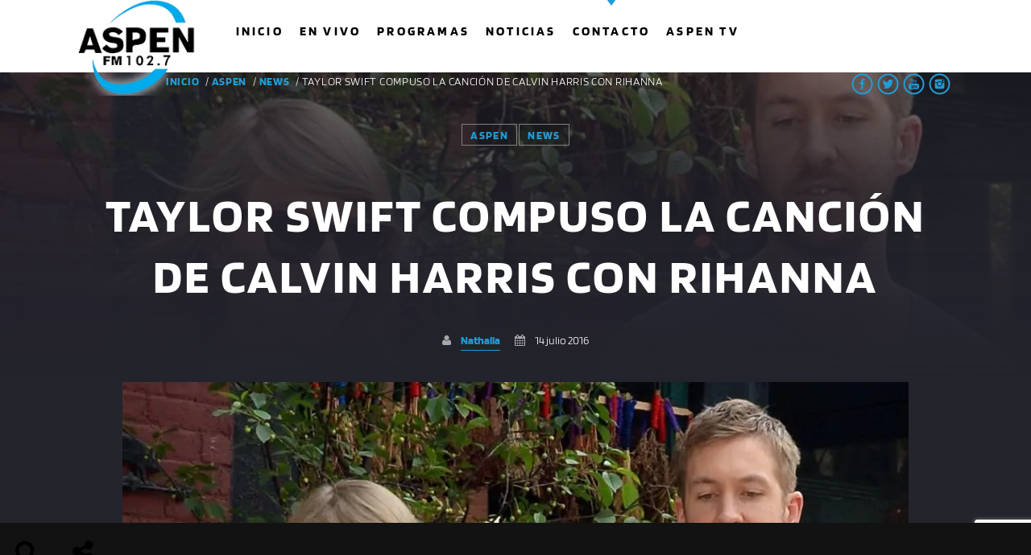

--- FILE ---
content_type: text/html; charset=UTF-8
request_url: https://www.radioaspen.com.py/2016/07/14/taylor-swift-compuso-la-cancion-de-calvin-harris-con-rihanna/
body_size: 15869
content:
<!doctype html>
<!--[if IE 9]><html class="lt-ie10" lang="en" > <![endif]-->
<html class="no-js qt-template-"  lang="es">
	<head>
		<!-- page.php -->		<link rel="icon" href="https://www.radioaspen.com.py/wp-content/uploads/2021/05/cropped-android-chrome-512x512-1-1-32x32.png" sizes="32x32" />
<link rel="icon" href="https://www.radioaspen.com.py/wp-content/uploads/2021/05/cropped-android-chrome-512x512-1-1-192x192.png" sizes="192x192" />
<link rel="apple-touch-icon" href="https://www.radioaspen.com.py/wp-content/uploads/2021/05/cropped-android-chrome-512x512-1-1-180x180.png" />
<meta name="msapplication-TileImage" content="https://www.radioaspen.com.py/wp-content/uploads/2021/05/cropped-android-chrome-512x512-1-1-270x270.png" />
		<meta charset="utf-8">
		<meta http-equiv="X-UA-Compatible" content="IE=edge">
		<meta name="viewport" content="width=device-width, initial-scale=1.0, minimum-scale=1.0, maximum-scale=1.0, user-scalable=no">
		<meta name='robots' content='index, follow, max-image-preview:large, max-snippet:-1, max-video-preview:-1' />
	<style>img:is([sizes="auto" i], [sizes^="auto," i]) { contain-intrinsic-size: 3000px 1500px }</style>
	
	<!-- This site is optimized with the Yoast SEO plugin v26.3 - https://yoast.com/wordpress/plugins/seo/ -->
	<title>Taylor Swift compuso la canción de Calvin Harris con Rihanna - Radio Aspen</title>
	<link rel="canonical" href="https://www.radioaspen.com.py/2016/07/14/taylor-swift-compuso-la-cancion-de-calvin-harris-con-rihanna/" />
	<meta property="og:locale" content="es_ES" />
	<meta property="og:type" content="article" />
	<meta property="og:title" content="Taylor Swift compuso la canción de Calvin Harris con Rihanna - Radio Aspen" />
	<meta property="og:description" content="Siguen los cruces entre Calvin Harris y Taylor Swift luego de su ruptura. Todo indica que van a ir creciendo en el transcurso de las horas. El nuevo capítulo comenzó cuando el sitio TMZ publicó que Taylor Swift fue la autora del tema «This Is What You Came For», que Harris grabó junto a la [&hellip;]" />
	<meta property="og:url" content="https://www.radioaspen.com.py/2016/07/14/taylor-swift-compuso-la-cancion-de-calvin-harris-con-rihanna/" />
	<meta property="og:site_name" content="Radio Aspen" />
	<meta property="article:published_time" content="2016-07-14T16:10:11+00:00" />
	<meta property="og:image" content="https://www.radioaspen.com.py/wp-content/uploads/2016/07/taylor-swift.jpg" />
	<meta property="og:image:width" content="976" />
	<meta property="og:image:height" content="549" />
	<meta property="og:image:type" content="image/jpeg" />
	<meta name="author" content="Nathalia" />
	<meta name="twitter:card" content="summary_large_image" />
	<meta name="twitter:label1" content="Escrito por" />
	<meta name="twitter:data1" content="Nathalia" />
	<meta name="twitter:label2" content="Tiempo de lectura" />
	<meta name="twitter:data2" content="1 minuto" />
	<script type="application/ld+json" class="yoast-schema-graph">{"@context":"https://schema.org","@graph":[{"@type":"WebPage","@id":"https://www.radioaspen.com.py/2016/07/14/taylor-swift-compuso-la-cancion-de-calvin-harris-con-rihanna/","url":"https://www.radioaspen.com.py/2016/07/14/taylor-swift-compuso-la-cancion-de-calvin-harris-con-rihanna/","name":"Taylor Swift compuso la canción de Calvin Harris con Rihanna - Radio Aspen","isPartOf":{"@id":"https://www.radioaspen.com.py/#website"},"primaryImageOfPage":{"@id":"https://www.radioaspen.com.py/2016/07/14/taylor-swift-compuso-la-cancion-de-calvin-harris-con-rihanna/#primaryimage"},"image":{"@id":"https://www.radioaspen.com.py/2016/07/14/taylor-swift-compuso-la-cancion-de-calvin-harris-con-rihanna/#primaryimage"},"thumbnailUrl":"https://www.radioaspen.com.py/wp-content/uploads/2016/07/taylor-swift.jpg","datePublished":"2016-07-14T16:10:11+00:00","author":{"@id":"https://www.radioaspen.com.py/#/schema/person/3673250aa2711a147477b996280ed41b"},"breadcrumb":{"@id":"https://www.radioaspen.com.py/2016/07/14/taylor-swift-compuso-la-cancion-de-calvin-harris-con-rihanna/#breadcrumb"},"inLanguage":"es","potentialAction":[{"@type":"ReadAction","target":["https://www.radioaspen.com.py/2016/07/14/taylor-swift-compuso-la-cancion-de-calvin-harris-con-rihanna/"]}]},{"@type":"ImageObject","inLanguage":"es","@id":"https://www.radioaspen.com.py/2016/07/14/taylor-swift-compuso-la-cancion-de-calvin-harris-con-rihanna/#primaryimage","url":"https://www.radioaspen.com.py/wp-content/uploads/2016/07/taylor-swift.jpg","contentUrl":"https://www.radioaspen.com.py/wp-content/uploads/2016/07/taylor-swift.jpg","width":976,"height":549},{"@type":"BreadcrumbList","@id":"https://www.radioaspen.com.py/2016/07/14/taylor-swift-compuso-la-cancion-de-calvin-harris-con-rihanna/#breadcrumb","itemListElement":[{"@type":"ListItem","position":1,"name":"Portada","item":"https://www.radioaspen.com.py/"},{"@type":"ListItem","position":2,"name":"Noticias","item":"https://www.radioaspen.com.py/noticias/"},{"@type":"ListItem","position":3,"name":"Taylor Swift compuso la canción de Calvin Harris con Rihanna"}]},{"@type":"WebSite","@id":"https://www.radioaspen.com.py/#website","url":"https://www.radioaspen.com.py/","name":"Radio Aspen","description":"Aspen","potentialAction":[{"@type":"SearchAction","target":{"@type":"EntryPoint","urlTemplate":"https://www.radioaspen.com.py/?s={search_term_string}"},"query-input":{"@type":"PropertyValueSpecification","valueRequired":true,"valueName":"search_term_string"}}],"inLanguage":"es"},{"@type":"Person","@id":"https://www.radioaspen.com.py/#/schema/person/3673250aa2711a147477b996280ed41b","name":"Nathalia","url":"https://www.radioaspen.com.py/author/nathalia/"}]}</script>
	<!-- / Yoast SEO plugin. -->


<link rel='dns-prefetch' href='//maps.googleapis.com' />
<link rel='dns-prefetch' href='//www.google.com' />
<link rel='dns-prefetch' href='//maxcdn.bootstrapcdn.com' />
<link rel="alternate" type="application/rss+xml" title="Radio Aspen &raquo; Feed" href="https://www.radioaspen.com.py/feed/" />
<link rel="alternate" type="application/rss+xml" title="Radio Aspen &raquo; Feed de los comentarios" href="https://www.radioaspen.com.py/comments/feed/" />
<script type="text/javascript">
/* <![CDATA[ */
window._wpemojiSettings = {"baseUrl":"https:\/\/s.w.org\/images\/core\/emoji\/16.0.1\/72x72\/","ext":".png","svgUrl":"https:\/\/s.w.org\/images\/core\/emoji\/16.0.1\/svg\/","svgExt":".svg","source":{"concatemoji":"https:\/\/www.radioaspen.com.py\/wp-includes\/js\/wp-emoji-release.min.js?ver=6.8.3"}};
/*! This file is auto-generated */
!function(s,n){var o,i,e;function c(e){try{var t={supportTests:e,timestamp:(new Date).valueOf()};sessionStorage.setItem(o,JSON.stringify(t))}catch(e){}}function p(e,t,n){e.clearRect(0,0,e.canvas.width,e.canvas.height),e.fillText(t,0,0);var t=new Uint32Array(e.getImageData(0,0,e.canvas.width,e.canvas.height).data),a=(e.clearRect(0,0,e.canvas.width,e.canvas.height),e.fillText(n,0,0),new Uint32Array(e.getImageData(0,0,e.canvas.width,e.canvas.height).data));return t.every(function(e,t){return e===a[t]})}function u(e,t){e.clearRect(0,0,e.canvas.width,e.canvas.height),e.fillText(t,0,0);for(var n=e.getImageData(16,16,1,1),a=0;a<n.data.length;a++)if(0!==n.data[a])return!1;return!0}function f(e,t,n,a){switch(t){case"flag":return n(e,"\ud83c\udff3\ufe0f\u200d\u26a7\ufe0f","\ud83c\udff3\ufe0f\u200b\u26a7\ufe0f")?!1:!n(e,"\ud83c\udde8\ud83c\uddf6","\ud83c\udde8\u200b\ud83c\uddf6")&&!n(e,"\ud83c\udff4\udb40\udc67\udb40\udc62\udb40\udc65\udb40\udc6e\udb40\udc67\udb40\udc7f","\ud83c\udff4\u200b\udb40\udc67\u200b\udb40\udc62\u200b\udb40\udc65\u200b\udb40\udc6e\u200b\udb40\udc67\u200b\udb40\udc7f");case"emoji":return!a(e,"\ud83e\udedf")}return!1}function g(e,t,n,a){var r="undefined"!=typeof WorkerGlobalScope&&self instanceof WorkerGlobalScope?new OffscreenCanvas(300,150):s.createElement("canvas"),o=r.getContext("2d",{willReadFrequently:!0}),i=(o.textBaseline="top",o.font="600 32px Arial",{});return e.forEach(function(e){i[e]=t(o,e,n,a)}),i}function t(e){var t=s.createElement("script");t.src=e,t.defer=!0,s.head.appendChild(t)}"undefined"!=typeof Promise&&(o="wpEmojiSettingsSupports",i=["flag","emoji"],n.supports={everything:!0,everythingExceptFlag:!0},e=new Promise(function(e){s.addEventListener("DOMContentLoaded",e,{once:!0})}),new Promise(function(t){var n=function(){try{var e=JSON.parse(sessionStorage.getItem(o));if("object"==typeof e&&"number"==typeof e.timestamp&&(new Date).valueOf()<e.timestamp+604800&&"object"==typeof e.supportTests)return e.supportTests}catch(e){}return null}();if(!n){if("undefined"!=typeof Worker&&"undefined"!=typeof OffscreenCanvas&&"undefined"!=typeof URL&&URL.createObjectURL&&"undefined"!=typeof Blob)try{var e="postMessage("+g.toString()+"("+[JSON.stringify(i),f.toString(),p.toString(),u.toString()].join(",")+"));",a=new Blob([e],{type:"text/javascript"}),r=new Worker(URL.createObjectURL(a),{name:"wpTestEmojiSupports"});return void(r.onmessage=function(e){c(n=e.data),r.terminate(),t(n)})}catch(e){}c(n=g(i,f,p,u))}t(n)}).then(function(e){for(var t in e)n.supports[t]=e[t],n.supports.everything=n.supports.everything&&n.supports[t],"flag"!==t&&(n.supports.everythingExceptFlag=n.supports.everythingExceptFlag&&n.supports[t]);n.supports.everythingExceptFlag=n.supports.everythingExceptFlag&&!n.supports.flag,n.DOMReady=!1,n.readyCallback=function(){n.DOMReady=!0}}).then(function(){return e}).then(function(){var e;n.supports.everything||(n.readyCallback(),(e=n.source||{}).concatemoji?t(e.concatemoji):e.wpemoji&&e.twemoji&&(t(e.twemoji),t(e.wpemoji)))}))}((window,document),window._wpemojiSettings);
/* ]]> */
</script>
<link rel='stylesheet' id='sbi_styles-css' href='https://www.radioaspen.com.py/wp-content/plugins/instagram-feed/css/sbi-styles.min.css?ver=6.10.0' type='text/css' media='all' />
<style id='wp-emoji-styles-inline-css' type='text/css'>

	img.wp-smiley, img.emoji {
		display: inline !important;
		border: none !important;
		box-shadow: none !important;
		height: 1em !important;
		width: 1em !important;
		margin: 0 0.07em !important;
		vertical-align: -0.1em !important;
		background: none !important;
		padding: 0 !important;
	}
</style>
<link rel='stylesheet' id='wp-block-library-css' href='https://www.radioaspen.com.py/wp-includes/css/dist/block-library/style.min.css?ver=6.8.3' type='text/css' media='all' />
<style id='classic-theme-styles-inline-css' type='text/css'>
/*! This file is auto-generated */
.wp-block-button__link{color:#fff;background-color:#32373c;border-radius:9999px;box-shadow:none;text-decoration:none;padding:calc(.667em + 2px) calc(1.333em + 2px);font-size:1.125em}.wp-block-file__button{background:#32373c;color:#fff;text-decoration:none}
</style>
<style id='global-styles-inline-css' type='text/css'>
:root{--wp--preset--aspect-ratio--square: 1;--wp--preset--aspect-ratio--4-3: 4/3;--wp--preset--aspect-ratio--3-4: 3/4;--wp--preset--aspect-ratio--3-2: 3/2;--wp--preset--aspect-ratio--2-3: 2/3;--wp--preset--aspect-ratio--16-9: 16/9;--wp--preset--aspect-ratio--9-16: 9/16;--wp--preset--color--black: #000000;--wp--preset--color--cyan-bluish-gray: #abb8c3;--wp--preset--color--white: #ffffff;--wp--preset--color--pale-pink: #f78da7;--wp--preset--color--vivid-red: #cf2e2e;--wp--preset--color--luminous-vivid-orange: #ff6900;--wp--preset--color--luminous-vivid-amber: #fcb900;--wp--preset--color--light-green-cyan: #7bdcb5;--wp--preset--color--vivid-green-cyan: #00d084;--wp--preset--color--pale-cyan-blue: #8ed1fc;--wp--preset--color--vivid-cyan-blue: #0693e3;--wp--preset--color--vivid-purple: #9b51e0;--wp--preset--gradient--vivid-cyan-blue-to-vivid-purple: linear-gradient(135deg,rgba(6,147,227,1) 0%,rgb(155,81,224) 100%);--wp--preset--gradient--light-green-cyan-to-vivid-green-cyan: linear-gradient(135deg,rgb(122,220,180) 0%,rgb(0,208,130) 100%);--wp--preset--gradient--luminous-vivid-amber-to-luminous-vivid-orange: linear-gradient(135deg,rgba(252,185,0,1) 0%,rgba(255,105,0,1) 100%);--wp--preset--gradient--luminous-vivid-orange-to-vivid-red: linear-gradient(135deg,rgba(255,105,0,1) 0%,rgb(207,46,46) 100%);--wp--preset--gradient--very-light-gray-to-cyan-bluish-gray: linear-gradient(135deg,rgb(238,238,238) 0%,rgb(169,184,195) 100%);--wp--preset--gradient--cool-to-warm-spectrum: linear-gradient(135deg,rgb(74,234,220) 0%,rgb(151,120,209) 20%,rgb(207,42,186) 40%,rgb(238,44,130) 60%,rgb(251,105,98) 80%,rgb(254,248,76) 100%);--wp--preset--gradient--blush-light-purple: linear-gradient(135deg,rgb(255,206,236) 0%,rgb(152,150,240) 100%);--wp--preset--gradient--blush-bordeaux: linear-gradient(135deg,rgb(254,205,165) 0%,rgb(254,45,45) 50%,rgb(107,0,62) 100%);--wp--preset--gradient--luminous-dusk: linear-gradient(135deg,rgb(255,203,112) 0%,rgb(199,81,192) 50%,rgb(65,88,208) 100%);--wp--preset--gradient--pale-ocean: linear-gradient(135deg,rgb(255,245,203) 0%,rgb(182,227,212) 50%,rgb(51,167,181) 100%);--wp--preset--gradient--electric-grass: linear-gradient(135deg,rgb(202,248,128) 0%,rgb(113,206,126) 100%);--wp--preset--gradient--midnight: linear-gradient(135deg,rgb(2,3,129) 0%,rgb(40,116,252) 100%);--wp--preset--font-size--small: 13px;--wp--preset--font-size--medium: 20px;--wp--preset--font-size--large: 36px;--wp--preset--font-size--x-large: 42px;--wp--preset--spacing--20: 0.44rem;--wp--preset--spacing--30: 0.67rem;--wp--preset--spacing--40: 1rem;--wp--preset--spacing--50: 1.5rem;--wp--preset--spacing--60: 2.25rem;--wp--preset--spacing--70: 3.38rem;--wp--preset--spacing--80: 5.06rem;--wp--preset--shadow--natural: 6px 6px 9px rgba(0, 0, 0, 0.2);--wp--preset--shadow--deep: 12px 12px 50px rgba(0, 0, 0, 0.4);--wp--preset--shadow--sharp: 6px 6px 0px rgba(0, 0, 0, 0.2);--wp--preset--shadow--outlined: 6px 6px 0px -3px rgba(255, 255, 255, 1), 6px 6px rgba(0, 0, 0, 1);--wp--preset--shadow--crisp: 6px 6px 0px rgba(0, 0, 0, 1);}:where(.is-layout-flex){gap: 0.5em;}:where(.is-layout-grid){gap: 0.5em;}body .is-layout-flex{display: flex;}.is-layout-flex{flex-wrap: wrap;align-items: center;}.is-layout-flex > :is(*, div){margin: 0;}body .is-layout-grid{display: grid;}.is-layout-grid > :is(*, div){margin: 0;}:where(.wp-block-columns.is-layout-flex){gap: 2em;}:where(.wp-block-columns.is-layout-grid){gap: 2em;}:where(.wp-block-post-template.is-layout-flex){gap: 1.25em;}:where(.wp-block-post-template.is-layout-grid){gap: 1.25em;}.has-black-color{color: var(--wp--preset--color--black) !important;}.has-cyan-bluish-gray-color{color: var(--wp--preset--color--cyan-bluish-gray) !important;}.has-white-color{color: var(--wp--preset--color--white) !important;}.has-pale-pink-color{color: var(--wp--preset--color--pale-pink) !important;}.has-vivid-red-color{color: var(--wp--preset--color--vivid-red) !important;}.has-luminous-vivid-orange-color{color: var(--wp--preset--color--luminous-vivid-orange) !important;}.has-luminous-vivid-amber-color{color: var(--wp--preset--color--luminous-vivid-amber) !important;}.has-light-green-cyan-color{color: var(--wp--preset--color--light-green-cyan) !important;}.has-vivid-green-cyan-color{color: var(--wp--preset--color--vivid-green-cyan) !important;}.has-pale-cyan-blue-color{color: var(--wp--preset--color--pale-cyan-blue) !important;}.has-vivid-cyan-blue-color{color: var(--wp--preset--color--vivid-cyan-blue) !important;}.has-vivid-purple-color{color: var(--wp--preset--color--vivid-purple) !important;}.has-black-background-color{background-color: var(--wp--preset--color--black) !important;}.has-cyan-bluish-gray-background-color{background-color: var(--wp--preset--color--cyan-bluish-gray) !important;}.has-white-background-color{background-color: var(--wp--preset--color--white) !important;}.has-pale-pink-background-color{background-color: var(--wp--preset--color--pale-pink) !important;}.has-vivid-red-background-color{background-color: var(--wp--preset--color--vivid-red) !important;}.has-luminous-vivid-orange-background-color{background-color: var(--wp--preset--color--luminous-vivid-orange) !important;}.has-luminous-vivid-amber-background-color{background-color: var(--wp--preset--color--luminous-vivid-amber) !important;}.has-light-green-cyan-background-color{background-color: var(--wp--preset--color--light-green-cyan) !important;}.has-vivid-green-cyan-background-color{background-color: var(--wp--preset--color--vivid-green-cyan) !important;}.has-pale-cyan-blue-background-color{background-color: var(--wp--preset--color--pale-cyan-blue) !important;}.has-vivid-cyan-blue-background-color{background-color: var(--wp--preset--color--vivid-cyan-blue) !important;}.has-vivid-purple-background-color{background-color: var(--wp--preset--color--vivid-purple) !important;}.has-black-border-color{border-color: var(--wp--preset--color--black) !important;}.has-cyan-bluish-gray-border-color{border-color: var(--wp--preset--color--cyan-bluish-gray) !important;}.has-white-border-color{border-color: var(--wp--preset--color--white) !important;}.has-pale-pink-border-color{border-color: var(--wp--preset--color--pale-pink) !important;}.has-vivid-red-border-color{border-color: var(--wp--preset--color--vivid-red) !important;}.has-luminous-vivid-orange-border-color{border-color: var(--wp--preset--color--luminous-vivid-orange) !important;}.has-luminous-vivid-amber-border-color{border-color: var(--wp--preset--color--luminous-vivid-amber) !important;}.has-light-green-cyan-border-color{border-color: var(--wp--preset--color--light-green-cyan) !important;}.has-vivid-green-cyan-border-color{border-color: var(--wp--preset--color--vivid-green-cyan) !important;}.has-pale-cyan-blue-border-color{border-color: var(--wp--preset--color--pale-cyan-blue) !important;}.has-vivid-cyan-blue-border-color{border-color: var(--wp--preset--color--vivid-cyan-blue) !important;}.has-vivid-purple-border-color{border-color: var(--wp--preset--color--vivid-purple) !important;}.has-vivid-cyan-blue-to-vivid-purple-gradient-background{background: var(--wp--preset--gradient--vivid-cyan-blue-to-vivid-purple) !important;}.has-light-green-cyan-to-vivid-green-cyan-gradient-background{background: var(--wp--preset--gradient--light-green-cyan-to-vivid-green-cyan) !important;}.has-luminous-vivid-amber-to-luminous-vivid-orange-gradient-background{background: var(--wp--preset--gradient--luminous-vivid-amber-to-luminous-vivid-orange) !important;}.has-luminous-vivid-orange-to-vivid-red-gradient-background{background: var(--wp--preset--gradient--luminous-vivid-orange-to-vivid-red) !important;}.has-very-light-gray-to-cyan-bluish-gray-gradient-background{background: var(--wp--preset--gradient--very-light-gray-to-cyan-bluish-gray) !important;}.has-cool-to-warm-spectrum-gradient-background{background: var(--wp--preset--gradient--cool-to-warm-spectrum) !important;}.has-blush-light-purple-gradient-background{background: var(--wp--preset--gradient--blush-light-purple) !important;}.has-blush-bordeaux-gradient-background{background: var(--wp--preset--gradient--blush-bordeaux) !important;}.has-luminous-dusk-gradient-background{background: var(--wp--preset--gradient--luminous-dusk) !important;}.has-pale-ocean-gradient-background{background: var(--wp--preset--gradient--pale-ocean) !important;}.has-electric-grass-gradient-background{background: var(--wp--preset--gradient--electric-grass) !important;}.has-midnight-gradient-background{background: var(--wp--preset--gradient--midnight) !important;}.has-small-font-size{font-size: var(--wp--preset--font-size--small) !important;}.has-medium-font-size{font-size: var(--wp--preset--font-size--medium) !important;}.has-large-font-size{font-size: var(--wp--preset--font-size--large) !important;}.has-x-large-font-size{font-size: var(--wp--preset--font-size--x-large) !important;}
:where(.wp-block-post-template.is-layout-flex){gap: 1.25em;}:where(.wp-block-post-template.is-layout-grid){gap: 1.25em;}
:where(.wp-block-columns.is-layout-flex){gap: 2em;}:where(.wp-block-columns.is-layout-grid){gap: 2em;}
:root :where(.wp-block-pullquote){font-size: 1.5em;line-height: 1.6;}
</style>
<link rel='stylesheet' id='contact-form-7-css' href='https://www.radioaspen.com.py/wp-content/plugins/contact-form-7/includes/css/styles.css?ver=6.1.3' type='text/css' media='all' />
<link rel='stylesheet' id='qtPlacesStyle-css' href='https://www.radioaspen.com.py/wp-content/plugins/qt-places/inc/frontend/assets/styles.css?ver=6.8.3' type='text/css' media='all' />
<link rel='stylesheet' id='font-awesome-css' href='https://maxcdn.bootstrapcdn.com/font-awesome/4.6.0/css/font-awesome.min.css?ver=6.8.3' type='text/css' media='all' />
<link rel='stylesheet' id='QtswipeStyle-css' href='https://www.radioaspen.com.py/wp-content/plugins/qt-swipebox/swipebox/css/swipebox.min.css?ver=6.8.3' type='text/css' media='all' />
<link rel='stylesheet' id='vdl_css-css' href='https://www.radioaspen.com.py/wp-content/plugins/qt-videogalleries/assets/style.css?ver=6.8.3' type='text/css' media='all' />
<link rel='stylesheet' id='parent-style-css' href='https://www.radioaspen.com.py/wp-content/themes/sonik/style.css?ver=6.8.3' type='text/css' media='all' />
<link rel='stylesheet' id='child-style-css' href='https://www.radioaspen.com.py/wp-content/themes/sonik-child/style.css?ver=6.8.3' type='text/css' media='all' />
<link rel='stylesheet' id='qantumthemes-fontawesome-css' href='https://www.radioaspen.com.py/wp-content/themes/sonik/assets/font-awesome/css/font-awesome.min.css?ver=6.8.3' type='text/css' media='all' />
<link rel='stylesheet' id='qantumthemes-socicon-css' href='https://www.radioaspen.com.py/wp-content/themes/sonik/assets/font/qt-socicon/styles.css?ver=6.8.3' type='text/css' media='all' />
<link rel='stylesheet' id='qantumthemes-style-css' href='https://www.radioaspen.com.py/wp-content/themes/sonik/assets/css/main.css?ver=1.3.9' type='text/css' media='all' />
<link rel='stylesheet' id='wp-style-css' href='https://www.radioaspen.com.py/wp-content/themes/sonik/style.css?ver=1.3.9' type='text/css' media='all' />
<script type="text/javascript" src="https://maps.googleapis.com/maps/api/js?ver=6.8.3" id="qt-google-maps-js"></script>
<script type="text/javascript" src="https://www.google.com/jsapi?ver=6.8.3" id="google-jsapi-js"></script>
<script type="text/javascript" src="https://www.radioaspen.com.py/wp-includes/js/jquery/jquery.min.js?ver=3.7.1" id="jquery-core-js"></script>
<script type="text/javascript" src="https://www.radioaspen.com.py/wp-includes/js/jquery/jquery-migrate.min.js?ver=3.4.1" id="jquery-migrate-js"></script>
<script type="text/javascript" src="//www.radioaspen.com.py/wp-content/plugins/revslider/sr6/assets/js/rbtools.min.js?ver=6.7.38" async id="tp-tools-js"></script>
<script type="text/javascript" src="//www.radioaspen.com.py/wp-content/plugins/revslider/sr6/assets/js/rs6.min.js?ver=6.7.38" async id="revmin-js"></script>
<script></script><link rel="https://api.w.org/" href="https://www.radioaspen.com.py/wp-json/" /><link rel="alternate" title="JSON" type="application/json" href="https://www.radioaspen.com.py/wp-json/wp/v2/posts/3904" /><link rel="EditURI" type="application/rsd+xml" title="RSD" href="https://www.radioaspen.com.py/xmlrpc.php?rsd" />
<meta name="generator" content="WordPress 6.8.3" />
<link rel='shortlink' href='https://www.radioaspen.com.py/?p=3904' />
<link rel="alternate" title="oEmbed (JSON)" type="application/json+oembed" href="https://www.radioaspen.com.py/wp-json/oembed/1.0/embed?url=https%3A%2F%2Fwww.radioaspen.com.py%2F2016%2F07%2F14%2Ftaylor-swift-compuso-la-cancion-de-calvin-harris-con-rihanna%2F" />
<link rel="alternate" title="oEmbed (XML)" type="text/xml+oembed" href="https://www.radioaspen.com.py/wp-json/oembed/1.0/embed?url=https%3A%2F%2Fwww.radioaspen.com.py%2F2016%2F07%2F14%2Ftaylor-swift-compuso-la-cancion-de-calvin-harris-con-rihanna%2F&#038;format=xml" />
<meta name="generator" content="Powered by WPBakery Page Builder - drag and drop page builder for WordPress."/>
<meta name="generator" content="Powered by Slider Revolution 6.7.38 - responsive, Mobile-Friendly Slider Plugin for WordPress with comfortable drag and drop interface." />
<link rel="icon" href="https://www.radioaspen.com.py/wp-content/uploads/2021/05/cropped-android-chrome-512x512-1-1-32x32.png" sizes="32x32" />
<link rel="icon" href="https://www.radioaspen.com.py/wp-content/uploads/2021/05/cropped-android-chrome-512x512-1-1-192x192.png" sizes="192x192" />
<link rel="apple-touch-icon" href="https://www.radioaspen.com.py/wp-content/uploads/2021/05/cropped-android-chrome-512x512-1-1-180x180.png" />
<meta name="msapplication-TileImage" content="https://www.radioaspen.com.py/wp-content/uploads/2021/05/cropped-android-chrome-512x512-1-1-270x270.png" />
<script>function setREVStartSize(e){
			//window.requestAnimationFrame(function() {
				window.RSIW = window.RSIW===undefined ? window.innerWidth : window.RSIW;
				window.RSIH = window.RSIH===undefined ? window.innerHeight : window.RSIH;
				try {
					var pw = document.getElementById(e.c).parentNode.offsetWidth,
						newh;
					pw = pw===0 || isNaN(pw) || (e.l=="fullwidth" || e.layout=="fullwidth") ? window.RSIW : pw;
					e.tabw = e.tabw===undefined ? 0 : parseInt(e.tabw);
					e.thumbw = e.thumbw===undefined ? 0 : parseInt(e.thumbw);
					e.tabh = e.tabh===undefined ? 0 : parseInt(e.tabh);
					e.thumbh = e.thumbh===undefined ? 0 : parseInt(e.thumbh);
					e.tabhide = e.tabhide===undefined ? 0 : parseInt(e.tabhide);
					e.thumbhide = e.thumbhide===undefined ? 0 : parseInt(e.thumbhide);
					e.mh = e.mh===undefined || e.mh=="" || e.mh==="auto" ? 0 : parseInt(e.mh,0);
					if(e.layout==="fullscreen" || e.l==="fullscreen")
						newh = Math.max(e.mh,window.RSIH);
					else{
						e.gw = Array.isArray(e.gw) ? e.gw : [e.gw];
						for (var i in e.rl) if (e.gw[i]===undefined || e.gw[i]===0) e.gw[i] = e.gw[i-1];
						e.gh = e.el===undefined || e.el==="" || (Array.isArray(e.el) && e.el.length==0)? e.gh : e.el;
						e.gh = Array.isArray(e.gh) ? e.gh : [e.gh];
						for (var i in e.rl) if (e.gh[i]===undefined || e.gh[i]===0) e.gh[i] = e.gh[i-1];
											
						var nl = new Array(e.rl.length),
							ix = 0,
							sl;
						e.tabw = e.tabhide>=pw ? 0 : e.tabw;
						e.thumbw = e.thumbhide>=pw ? 0 : e.thumbw;
						e.tabh = e.tabhide>=pw ? 0 : e.tabh;
						e.thumbh = e.thumbhide>=pw ? 0 : e.thumbh;
						for (var i in e.rl) nl[i] = e.rl[i]<window.RSIW ? 0 : e.rl[i];
						sl = nl[0];
						for (var i in nl) if (sl>nl[i] && nl[i]>0) { sl = nl[i]; ix=i;}
						var m = pw>(e.gw[ix]+e.tabw+e.thumbw) ? 1 : (pw-(e.tabw+e.thumbw)) / (e.gw[ix]);
						newh =  (e.gh[ix] * m) + (e.tabh + e.thumbh);
					}
					var el = document.getElementById(e.c);
					if (el!==null && el) el.style.height = newh+"px";
					el = document.getElementById(e.c+"_wrapper");
					if (el!==null && el) {
						el.style.height = newh+"px";
						el.style.display = "block";
					}
				} catch(e){
					console.log("Failure at Presize of Slider:" + e)
				}
			//});
		  };</script>
<style id="kirki-inline-styles">body{font-family:Blinker;font-size:20px;font-weight:300;}h1, h2, h3, h4, h5, h6{font-family:Blinker;font-weight:700;letter-spacing:0.05em;text-transform:uppercase;}.dropDownMenu, #mega-menu-wrap-primary #mega-menu-primary > li.mega-menu-item > a.mega-menu-link, nav ul a, nav .qw-nav-desktop ul a{font-family:Blinker;font-size:16px;font-weight:700;letter-spacing:0.2em;text-transform:uppercase;}/* latin-ext */
@font-face {
  font-family: 'Blinker';
  font-style: normal;
  font-weight: 300;
  font-display: swap;
  src: url(https://www.radioaspen.com.py/wp-content/fonts/blinker/cIf4MaFatEE-VTaP_IWDdGgmnbJk.woff2) format('woff2');
  unicode-range: U+0100-02BA, U+02BD-02C5, U+02C7-02CC, U+02CE-02D7, U+02DD-02FF, U+0304, U+0308, U+0329, U+1D00-1DBF, U+1E00-1E9F, U+1EF2-1EFF, U+2020, U+20A0-20AB, U+20AD-20C0, U+2113, U+2C60-2C7F, U+A720-A7FF;
}
/* latin */
@font-face {
  font-family: 'Blinker';
  font-style: normal;
  font-weight: 300;
  font-display: swap;
  src: url(https://www.radioaspen.com.py/wp-content/fonts/blinker/cIf4MaFatEE-VTaP_IWDdGYmnQ.woff2) format('woff2');
  unicode-range: U+0000-00FF, U+0131, U+0152-0153, U+02BB-02BC, U+02C6, U+02DA, U+02DC, U+0304, U+0308, U+0329, U+2000-206F, U+20AC, U+2122, U+2191, U+2193, U+2212, U+2215, U+FEFF, U+FFFD;
}
/* latin-ext */
@font-face {
  font-family: 'Blinker';
  font-style: normal;
  font-weight: 700;
  font-display: swap;
  src: url(https://www.radioaspen.com.py/wp-content/fonts/blinker/cIf4MaFatEE-VTaP_JWEdGgmnbJk.woff2) format('woff2');
  unicode-range: U+0100-02BA, U+02BD-02C5, U+02C7-02CC, U+02CE-02D7, U+02DD-02FF, U+0304, U+0308, U+0329, U+1D00-1DBF, U+1E00-1E9F, U+1EF2-1EFF, U+2020, U+20A0-20AB, U+20AD-20C0, U+2113, U+2C60-2C7F, U+A720-A7FF;
}
/* latin */
@font-face {
  font-family: 'Blinker';
  font-style: normal;
  font-weight: 700;
  font-display: swap;
  src: url(https://www.radioaspen.com.py/wp-content/fonts/blinker/cIf4MaFatEE-VTaP_JWEdGYmnQ.woff2) format('woff2');
  unicode-range: U+0000-00FF, U+0131, U+0152-0153, U+02BB-02BC, U+02C6, U+02DA, U+02DC, U+0304, U+0308, U+0329, U+2000-206F, U+20AC, U+2122, U+2191, U+2193, U+2212, U+2215, U+FEFF, U+FFFD;
}/* latin-ext */
@font-face {
  font-family: 'Blinker';
  font-style: normal;
  font-weight: 300;
  font-display: swap;
  src: url(https://www.radioaspen.com.py/wp-content/fonts/blinker/cIf4MaFatEE-VTaP_IWDdGgmnbJk.woff2) format('woff2');
  unicode-range: U+0100-02BA, U+02BD-02C5, U+02C7-02CC, U+02CE-02D7, U+02DD-02FF, U+0304, U+0308, U+0329, U+1D00-1DBF, U+1E00-1E9F, U+1EF2-1EFF, U+2020, U+20A0-20AB, U+20AD-20C0, U+2113, U+2C60-2C7F, U+A720-A7FF;
}
/* latin */
@font-face {
  font-family: 'Blinker';
  font-style: normal;
  font-weight: 300;
  font-display: swap;
  src: url(https://www.radioaspen.com.py/wp-content/fonts/blinker/cIf4MaFatEE-VTaP_IWDdGYmnQ.woff2) format('woff2');
  unicode-range: U+0000-00FF, U+0131, U+0152-0153, U+02BB-02BC, U+02C6, U+02DA, U+02DC, U+0304, U+0308, U+0329, U+2000-206F, U+20AC, U+2122, U+2191, U+2193, U+2212, U+2215, U+FEFF, U+FFFD;
}
/* latin-ext */
@font-face {
  font-family: 'Blinker';
  font-style: normal;
  font-weight: 700;
  font-display: swap;
  src: url(https://www.radioaspen.com.py/wp-content/fonts/blinker/cIf4MaFatEE-VTaP_JWEdGgmnbJk.woff2) format('woff2');
  unicode-range: U+0100-02BA, U+02BD-02C5, U+02C7-02CC, U+02CE-02D7, U+02DD-02FF, U+0304, U+0308, U+0329, U+1D00-1DBF, U+1E00-1E9F, U+1EF2-1EFF, U+2020, U+20A0-20AB, U+20AD-20C0, U+2113, U+2C60-2C7F, U+A720-A7FF;
}
/* latin */
@font-face {
  font-family: 'Blinker';
  font-style: normal;
  font-weight: 700;
  font-display: swap;
  src: url(https://www.radioaspen.com.py/wp-content/fonts/blinker/cIf4MaFatEE-VTaP_JWEdGYmnQ.woff2) format('woff2');
  unicode-range: U+0000-00FF, U+0131, U+0152-0153, U+02BB-02BC, U+02C6, U+02DA, U+02DC, U+0304, U+0308, U+0329, U+2000-206F, U+20AC, U+2122, U+2191, U+2193, U+2212, U+2215, U+FEFF, U+FFFD;
}/* latin-ext */
@font-face {
  font-family: 'Blinker';
  font-style: normal;
  font-weight: 300;
  font-display: swap;
  src: url(https://www.radioaspen.com.py/wp-content/fonts/blinker/cIf4MaFatEE-VTaP_IWDdGgmnbJk.woff2) format('woff2');
  unicode-range: U+0100-02BA, U+02BD-02C5, U+02C7-02CC, U+02CE-02D7, U+02DD-02FF, U+0304, U+0308, U+0329, U+1D00-1DBF, U+1E00-1E9F, U+1EF2-1EFF, U+2020, U+20A0-20AB, U+20AD-20C0, U+2113, U+2C60-2C7F, U+A720-A7FF;
}
/* latin */
@font-face {
  font-family: 'Blinker';
  font-style: normal;
  font-weight: 300;
  font-display: swap;
  src: url(https://www.radioaspen.com.py/wp-content/fonts/blinker/cIf4MaFatEE-VTaP_IWDdGYmnQ.woff2) format('woff2');
  unicode-range: U+0000-00FF, U+0131, U+0152-0153, U+02BB-02BC, U+02C6, U+02DA, U+02DC, U+0304, U+0308, U+0329, U+2000-206F, U+20AC, U+2122, U+2191, U+2193, U+2212, U+2215, U+FEFF, U+FFFD;
}
/* latin-ext */
@font-face {
  font-family: 'Blinker';
  font-style: normal;
  font-weight: 700;
  font-display: swap;
  src: url(https://www.radioaspen.com.py/wp-content/fonts/blinker/cIf4MaFatEE-VTaP_JWEdGgmnbJk.woff2) format('woff2');
  unicode-range: U+0100-02BA, U+02BD-02C5, U+02C7-02CC, U+02CE-02D7, U+02DD-02FF, U+0304, U+0308, U+0329, U+1D00-1DBF, U+1E00-1E9F, U+1EF2-1EFF, U+2020, U+20A0-20AB, U+20AD-20C0, U+2113, U+2C60-2C7F, U+A720-A7FF;
}
/* latin */
@font-face {
  font-family: 'Blinker';
  font-style: normal;
  font-weight: 700;
  font-display: swap;
  src: url(https://www.radioaspen.com.py/wp-content/fonts/blinker/cIf4MaFatEE-VTaP_JWEdGYmnQ.woff2) format('woff2');
  unicode-range: U+0000-00FF, U+0131, U+0152-0153, U+02BB-02BC, U+02C6, U+02DA, U+02DC, U+0304, U+0308, U+0329, U+2000-206F, U+20AC, U+2122, U+2191, U+2193, U+2212, U+2215, U+FEFF, U+FFFD;
}</style>		<!-- QT STYLES DYNAMIC CUSTOMIZATIONS =================================================================== -->
		<style type="text/css">
                        .container { max-width: 1250px !important;}
                        /* Color text ========================================= */
        html, .color-ink , .qt-color-text,.dropDownMenu li li a:hover,.qt-logo-big-text a,.qt-btn-ghost,nav ul a,nav .input-field label,.side-nav.fixed ul li.active a, .side-nav.fixed ul li a, .side-nav.fixed nav ul li.active a,.qtwidget input,#qtBody #qwMainNavbar #mega-menu-wrap-primary #mega-menu-primary a.mega-menu-link, #qtBody #qwMainNavbar #mega-menu-wrap-primary #mega-menu-primary li, #qtBody #qwMainNavbar #mega-menu-wrap-primary #mega-menu-primary div, #qtBody #qwMainNavbar #mega-menu-wrap-primary #mega-menu-primary a, #qtBody #qwMainNavbar #mega-menu-wrap-primary #mega-menu-primary img, #qtBody #qwMainNavbar #mega-menu-wrap-primary #mega-menu-primary p,.qt-btn-ghost, .qt-btn-ghost, a.qt-btn-ghost, a.btn.qt-btn-ghost, a.qt-btn-ghost.btn-large, .woocommerce a.qt-btn-ghost.button, .btn.transparent,  .qt-title a, .qt-content .tabs .tab a, .qt-vs-nav li a {color: #ffffff ;} .qt-color-main-light, .negative, .qt-footer-widgets-container, .negative .qt-title a { color:  #31314c }		.bg-accent,.accentcolor,.side-nav a, .side-nav a:hover, .qt-content .qt-pagination.active a ,.btn, .btn:hover, html input[type="button"], button, input[type="reset"], input[type="submit"] {color: #ffffff;}a, .color-accentcolor, .tagcloud a:hover, .qt-tags a:hover, .widget .tagcloud a:hover,.side-nav.fixed a:hover, .dropdown-content li > a, .dropdown-content li > span {color: #229cd5;}.color-main-light {	color: #979eb2;}
        a:hover , .qt-content .tabs .tab a:hover, .qt-vs-nav li a:hover {color: #229cd5;}footer.qt-footer{color: #dedede; }
        /* Background ========================================= */
        html, .qt-paper , .side-nav .collapsible-body li.active a,.side-nav.fixed .collapsible-body li.active a ,.qt-color-main-dark,.qtwidget input,.qt-scrolled .qw-animatedheader,.qt-scrolled nav.qt-site-navbar , .qt-scrolled nav.qt-site-navbar .qw-nav-desktop, .mc4wp-form {background-color: #24242D;}nav.qt-site-navbar {background-color: #ffffff ; }.qt-color-main-light, ::-webkit-scrollbar-thumb {background-color: #979eb2;}
        .negative,.qt-owlcarousel.owl-carousel.owl-theme .owl-dots .owl-dot, .tabs-selector .tabs#qwShowSelector::after ,.flip-clock-dot, .qt-stroke, .qt-vs-triplelayout .qt-vs-nav li .qt-linktit::before {background-color:#ffffff;} a.btn,.pagination li a.active,.accentcolor ,.bg-accent, .slider .indicators .indicator-item.active,.btn,.side-nav a:hover,.side-nav li:hover, .side-nav.active,.side-nav .collapsible-body li.active,.side-nav.fixed .collapsible-body li.active,.qt-tripleview-contentainer .qt_next_post_image .label-tooltip,#qtBody #qwMainNavbar #mega-menu-wrap-primary #mega-menu-primary > li.mega-menu-item::after,.qt-owlcarousel.owl-carousel.owl-theme .owl-dots .owl-dot.active,textarea.materialize-textarea:focus:not([readonly]) + label,.input-field .prefix.active,.flip-clock-wrapper ul li a div div.inn, .js .qt-titdeco-eq::after, .js .qt-titdeco-eq::before, .qt-titdeco-eq::after, .qt-titdeco-eq::before, .qteq, .qteq::after, .qteq::before, nav#qwMainNavbar .nav-wrapper ul.dropDownMenu > li::after, nav#qwMainNavbar .nav-wrapper ul.dropDownMenu > li.mega-menu-item::after, nav#qwMainNavbar .nav-wrapper ul.mega-menu > li::after, nav#qwMainNavbar .nav-wrapper ul.mega-menu > li.mega-menu-item::after , .qt-icon-nav li a:hover, .qt-titdeco::after, .qt-artist h1.qt-title::after, h1.qt-titdeco::after,.woocommerce a.button, .qt-woocommerce-content .tabs .tab a.active, .qt-author-infobox .qt-authorinfo::before, .tabs-selector .tabs#qwShowSelector .indicator, html input[type="button"], button, input[type="reset"], input[type="submit"] {background-color: #229cd5;	}
        #qtBody #qwMainNavbar #mega-menu-wrap-primary #mega-menu-primary > li.mega-menu-flyout ul.mega-sub-menu,.btn:hover,.qt-extra-contents,footer.qt-footer, footer.qt-footer .qt-link-top.qt-btn-ghost,footer.page-footer,#qtBody #qwMainNavbar #mega-menu-wrap-primary #mega-menu-primary > li.mega-menu-megamenu > ul.mega-sub-menu ,.qt-footer-widgets-container , .qt-color-darker {background-color: #ffffff;}
        .qt-related-section {background-color: #0c0c0c;}
        .btn:hover, .btn-large:hover, .woocommerce a.button:hover, .woocommerce button.button:hover, .woocommerce input.button:hover, .woocommerce #respond input#submit:hover, a.accentcolor:hover, input.accentcolor:hover, .qt-tripleview-contentainer .qt_next_post_image:hover  {background-color:  #229cd5;	}
        footer.qt-footer, footer.qt-footer .qt-link-top.qt-btn-ghost {background-color: #101010;}
        .qt-footer-widgets-container {	background-color: #121212;color: #cdcdcd;}
        .sm2-360ui::after {background-color: rgba(36,36,45,0.15)}
        /* Borders =========================================*/
        blockquote, .comments-area .children, .qt-content table td, .qt-content table th, .qt-content table tr:first-child, .comment-form input[type="text"],  .comment-form textarea, .comments-area .qt-commentheader,#qtBody #qwMainNavbar #mega-menu-wrap-primary #mega-menu-primary > li.mega-menu-item h4.mega-block-title,#qtBody #qwMainNavbar #mega-menu-wrap-primary #mega-menu-primary > li.mega-menu-megamenu > ul.mega-sub-menu li.mega-menu-item-has-children > a.mega-menu-link ,#qtBody #qwMainNavbar #mega-menu-wrap-primary #mega-menu-primary > li.mega-menu-megamenu > ul.mega-sub-menu li.mega-menu-item-has-children li a.mega-menu-link  {border-color: #979eb2;}input[type="text"]:focus, textarea:focus,footer.qt-footer,.qt-border, .qt-bordered, .qt-border-color-ink, .ghost, i.qt-icon-rhombus,i.qt-vs-icon-rhombus,.qt-btn-ghost ,.qt-btn-ghost, a.qt-btn-ghost, a.btn.qt-btn-ghost, a.qt-btn-ghost.btn-large, .woocommerce a.qt-btn-ghost.button,.widget .tagcloud a, .qt-woocommerce-content .tabs .tab a , i.qt-vs-icon-rhombus::after, .woocommerce-cart table.cart td.actions .coupon .input-text {	border-color: #ffffff;}
        .tagcloud a:hover, .qt-tags a:hover, .widget .tagcloud a:hover,#qtBody #qwMainNavbar #mega-menu-wrap-primary #mega-menu-primary > li.mega-menu-megamenu > ul.mega-sub-menu, blockquote, .qt-border-accent, .ghost-accentcolort, .qt-metas a, .comments-area .comment-reply-link , .tagcloud a:hover, .qt-tags a:hover, .widget .tagcloud a:hover,  .qt-comments-section .qt-reading-opt , .qt-comments-section #comments.comments-area, .sm2-360ui::after { border-color: #229cd5 !important;}
        .qt-owlcarousel.owl-carousel.owl-theme.eventscarousel .qt-figure.event figure figcaption .qt-dateblock::after {border-color: transparent transparent #229cd5 transparent;}
        textarea.materialize-textarea:focus:not([readonly]), input:not([type]):focus:not([readonly]), input[type=text]:focus:not([readonly]), input[type=password]:focus:not([readonly]), input[type=email]:focus:not([readonly]), input[type=url]:focus:not([readonly]), input[type=time]:focus:not([readonly]), input[type=date]:focus:not([readonly]), input[type=datetime-local]:focus:not([readonly]), input[type=tel]:focus:not([readonly]), input[type=number]:focus:not([readonly]), input[type=search]:focus:not([readonly]), textarea.materialize-textarea:focus:not([readonly]) { border-color: #229cd5;}
        #qtBody #qwMainNavbar #mega-menu-wrap-primary #mega-menu-primary > li.mega-menu-item-has-children::before, .dropDownMenu > li.menu-item-has-children::before, .qt-content .qt-post-content .qt-reading-opt, .qt-archive .qt-title  {border-color: #229cd5 transparent transparent transparent;}.qt-metas a:hover, .comment-reply-link:hover {border-color:  #229cd5;}
        /* Gradients =========================================*/
        .dropDownMenu li li a {background-image:  -webkit-linear-gradient(to right, #229cd5 34%,  #30343d 65%);background-image: linear-gradient(to right, #229cd5 34%,  #30343d 65%);}.qt-fade-to-paper, .qt-featuredimage-container::after, .qt-featuredimage::after, .qt-vc-fadetopaper::after  {background: -webkit-linear-gradient(transparent,  #24242D);  background:linear-gradient(transparent,  #24242D);}.qt-fade-to-paper.reversed  { background: -webkit-linear-gradient(  #24242D, transparent ); background: linear-gradient(  #24242D, transparent );}.qt-fade-to-paper.dark { background: -webkit-linear-gradient(rgba(36,36,45,0.3) ,   #24242D);background:linear-gradient(rgba($color-paper, 0.3) ,   #24242D);}a:hover .qt-fade-to-paper {background:  -webkit-linear-gradient( rgba(36,36,45,0.2)  ,  #24242D); background: linear-gradient(rgba(36,36,45,0.2) ,  #24242D);}.qw-imgfx::after , .qt-figure figure::after {background: -webkit-linear-gradient(transparent, #229cd5 );background:linear-gradient(transparent, #229cd5 );}.qt-preloader {background:  -webkit-linear-gradient(rgba(36,36,45,0.4), rgba(34,156,213,0.7) );background:  linear-gradient(rgba(36,36,45,0.4), rgba(34,156,213,0.7) );}
        /* Animations =========================================*/
        @keyframes anim-trinculo {50% {opacity: 0;color:  #ffffff;transform: translate3d(0, -50%, 0);}51% {opacity: 0;color:  #ffffff;transform: translate3d(0, 30%, 0);}75% {opacity: 1;color:  #229cd5;transform: translate3d(0, 5px, 0);}100% {opacity: 1;color:  #229cd5;transform: translate3d(0, 0, 0);}}.qt-featuredimage-container .qt-featuredimage {opacity: 0.6}	
		</style>
		<!-- QT STYLES DYNAMIC CUSTOMIZATIONS END =================================================================== -->

	<noscript><style> .wpb_animate_when_almost_visible { opacity: 1; }</style></noscript>
		<!-- CSS styles added by QT Subpages Plugin -->
		<style type="text/css">
			
			.vdl-subpages-item  a .detail .title {font-size:13px; }
			
			.vdl-subpages-item  a .detail {padding-top:45px !important;}
			.vdl-subpages-container ul.vdl-subpages-tagcloud li a {
				
				
				
				
				
			}
			.vdl-subpages-container ul.vdl-subpages-tagcloud li a:hover {}
			
			
			
			
			@media (max-width: 768px){
				.vdl-elementcontents a.vdl-link .detail .title {}
			}
			
		</style>
				
		<script type='text/javascript' src='https://platform-api.sharethis.com/js/sharethis.js#property=60283333a0a5fc001153a61b&product=sop' async='async'></script>

<!-- Global site tag (gtag.js) - Google Analytics -->
<script async src="https://www.googletagmanager.com/gtag/js?id=UA-74190041-1"></script>
<script>
  window.dataLayer = window.dataLayer || [];
  function gtag(){dataLayer.push(arguments);}
  gtag('js', new Date());

  gtag('config', 'UA-74190041-1');
</script>

<script data-ad-client="ca-pub-6888925944600439" async src="https://pagead2.googlesyndication.com/pagead/js/adsbygoogle.js"></script>		

	
		
	
	</head>
	<body id="qtBody" class="wp-singular post-template-default single single-post postid-3904 single-format-standard wp-theme-sonik wp-child-theme-sonik-child is_chrome is_osx qt-body template- qt-sticky qt-menucontainer  woocommerce woomanual  wpb-js-composer js-comp-ver-7.9 vc_responsive" data-soundmanagerurl="https://www.radioaspen.com.py/wp-content/themes/sonik/assets/soundmanager/swf/"  data-accentcolor="#229cd5" data-accentcolordark="#229cd5" data-textcolor="#ffffff" >
		<div id="qtMainContainer" class="qt-main-container stage qt-preloaderanimation">

			<div id="skrollr-body" class="" data-10="@class:qt-scrolled;" data-0="@class:qt-scrolledoff;">
			
						
			<div class="qw-headernav" >
				<nav class="qw-animated qt-site-navbar" id="qwMainNavbar">
					<div class=" qw-wrapper qw-nav-desktop">
						<div class="container qw-block-100p ">
							<div class="nav-wrapper maincolor">

							   
								<a href="https://www.radioaspen.com.py" class="brand-logo" id="logo-container"><img src="https://www.radioaspen.com.py/wp-content/uploads/2021/02/aspenlogo.png" class="img-responsive qw-animated fast" alt="Inicio"></a>

								<ul id="qwtoggle" class="dropDownMenu"><li id="menu-item-15598" class="menu-item menu-item-type-post_type menu-item-object-page menu-item-home menu-item-15598"><a href="https://www.radioaspen.com.py/">Inicio</a></li>
<li id="menu-item-16049" class="menu-item menu-item-type-post_type menu-item-object-page menu-item-16049"><a href="https://www.radioaspen.com.py/envivo/">En Vivo</a></li>
<li id="menu-item-15599" class="menu-item menu-item-type-custom menu-item-object-custom menu-item-15599"><a href="https://www.radioaspen.com.py/programacion/">Programas</a></li>
<li id="menu-item-15895" class="menu-item menu-item-type-post_type menu-item-object-page current_page_parent menu-item-15895"><a href="https://www.radioaspen.com.py/noticias/">Noticias</a></li>
<li id="menu-item-15602" class="menu-item menu-item-type-custom menu-item-object-custom menu-item-has-children menu-item-15602"><a href="#">Contacto</a>
<ul class="sub-menu">
	<li id="menu-item-15603" class="menu-item menu-item-type-post_type menu-item-object-page menu-item-15603"><a href="https://www.radioaspen.com.py/contacto/consultas/">Consultas</a></li>
	<li id="menu-item-15962" class="menu-item menu-item-type-post_type menu-item-object-page menu-item-15962"><a href="https://www.radioaspen.com.py/contacto-comercial/">Contacto Comercial</a></li>
</ul>
</li>
<li id="menu-item-19465" class="menu-item menu-item-type-post_type menu-item-object-page menu-item-19465"><a href="https://www.radioaspen.com.py/video-streaming/">Aspen Tv</a></li>
</ul> 


								
<ul id="headerbuttons" class="right qt-icon-nav qt-tabs-controller">
	
	
	 
		<li><a href="#tabsearch" data-target="#qtExtraTabs" data-selector="#tabsearch" class="qt-btn-square qt-tabswitch"><i class="fa fa-search"></i></a></li>
	
			<li class="hide-on-med-and-down"><a href="#tabshare" data-target="#qtExtraTabs" data-selector="#tabshare" class="qt-btn-square qt-tabswitch"><i class="fa fa-share-alt"></i></a></li>
	
	
		
</ul>								

								<div class="qw-musicplayer" id="qwMusicPlayerContainer" data-autoplay="" data-soundmanagerswf="https://www.radioaspen.com.py/wp-content/themes/sonik/assets/js/soundmanager2.swf">
	<div id="qtVolumeControl" class="qw-animated qw-volume-control maincolor dark hidden-ipad-and-down">
		<a class="qw-playerbutton btn" href="#" id="theVolCursor">
			<span id="qwVolNum">100</span><!-- <i class="mdi-av-volume-down"></i> -->
		</a>
		<div class="qw-volume-icon" id="radioname"><i class="mdi-device-signal-cellular-3-bar"></i></div>
	</div>

		<div class="qw-radiolist" id="channelsList">
			    	<a href="#" data-mp3url="https://www.desdepylabs.com/Stream/StreamUrl/aspen/hls/" data-sonikradio="1" class="waves-effect waves-light btn qwPlayerPlayList mp3soundmanager">
	    	 	<i class="mdi-av-play-arrow"></i>EN VIVO	    	</a>
			</div>
	
	</div>

								<a href="#" data-activates="nav-mobile" class="button-collapse" ><i class="mdi-navigation-menu"></i></a>

								<div class="canc"></div>
							</div>
							
						</div>

					


					</div>


					<ul id="nav-mobile" class="side-nav ">

						
						
						<li class="menu-item menu-item-type-post_type menu-item-object-page menu-item-home menu-item-15598"><a href="https://www.radioaspen.com.py/">Inicio</a></li>
<li class="menu-item menu-item-type-post_type menu-item-object-page menu-item-16049"><a href="https://www.radioaspen.com.py/envivo/">En Vivo</a></li>
<li class="menu-item menu-item-type-custom menu-item-object-custom menu-item-15599"><a href="https://www.radioaspen.com.py/programacion/">Programas</a></li>
<li class="menu-item menu-item-type-post_type menu-item-object-page current_page_parent menu-item-15895"><a href="https://www.radioaspen.com.py/noticias/">Noticias</a></li>
<li class="menu-item menu-item-type-custom menu-item-object-custom menu-item-has-children menu-item-15602"><a href="#">Contacto</a>
<ul class="sub-menu">
	<li class="menu-item menu-item-type-post_type menu-item-object-page menu-item-15603"><a href="https://www.radioaspen.com.py/contacto/consultas/">Consultas</a></li>
	<li class="menu-item menu-item-type-post_type menu-item-object-page menu-item-15962"><a href="https://www.radioaspen.com.py/contacto-comercial/">Contacto Comercial</a></li>
</ul>
</li>
<li class="menu-item menu-item-type-post_type menu-item-object-page menu-item-19465"><a href="https://www.radioaspen.com.py/video-streaming/">Aspen Tv</a></li>
 
						
					</ul>

					


				</nav>
				<div class="container qt-stroke-container">
					<hr class="qt-stroke">

				</div>
			</div>
			
						<div class="container qt-extracontents">
				 <div class="qt-tabs-container qt-extra-contents" id="qtExtraTabs">
    <div class="container">
                <div class="qt-tab" id="tabsearch">
            <div class="tabcontent">
                <div class="text-center content">
	<h3>Buscar en el sitio:</h3>
	<form method="get" class="form-horizontal qt-searchform" action="https://www.radioaspen.com.py/" role="search">
	<input class="" name="s" value="" placeholder="Escriba lo que busca y presione enter..." type="text" />
</form>
</div>            </div>
        </div>
                        <div class="qt-tab qtQAutoHeight" id="tabshare">
            <div class="tabcontent">
                
<div class="qw-sharepage-top text-center content" id="qwShareallC">


	<h3>Comparte esta página en:</h3>

	<a href="http://twitter.com/share?text=Taylor%20Swift%20compuso%20la%20canción%20de%20Calvin%20Harris%20con%20Rihanna&#038;url=https://www.radioaspen.com.py/2016/07/14/taylor-swift-compuso-la-cancion-de-calvin-harris-con-rihanna/" target="_blank" class="btn qt-color-twitter btn-large waves-effect waves-light qt-popupwindow"><i class="fa fa-twitter"></i> Twitter</a>

	<a href="https://www.facebook.com/sharer/sharer.php?u=https://www.radioaspen.com.py/2016/07/14/taylor-swift-compuso-la-cancion-de-calvin-harris-con-rihanna/&#038;title=Taylor%20Swift%20compuso%20la%20canción%20de%20Calvin%20Harris%20con%20Rihanna" target="_blank" class="btn qt-color-facebook btn-large waves-effect waves-light qt-popupwindow"><i class="fa fa-facebook"></i> Facebook</a>

	
	<a href="https://wa.me/?text=Taylor+Swift+compuso+la+canci%C3%B3n+de+Calvin+Harris+con+Rihanna+-+https://www.radioaspen.com.py/2016/07/14/taylor-swift-compuso-la-cancion-de-calvin-harris-con-rihanna/" class="btn qt-color-whatsapp btn-large waves-effect waves-light qt-popupwindow" ><i class="qt-socicon-whatsapp"></i> Whatsapp</a>


</div>

            </div>
        </div>
                        <div class="qt-tab qtQAutoHeight" id="tabwidgets">
            <div class="tabcontent">
                        <div class="qt-extra-widgets">
            <div class="row">
                <div class="col l4 s12">
                   <aside id="search-2" class="widget qtwidget widget_search"><form method="get" class="form-horizontal qt-searchform" action="https://www.radioaspen.com.py/" role="search">
	<input class="" name="s" value="" placeholder="Escriba lo que busca y presione enter..." type="text" />
</form>
</aside>                </div>
                <div class="col l4 s12">
                                    </div>
                <div class="col l4 s12">
                                    </div>
               
            </div>
        </div>
            </div>
        </div>
        
            </div>
</div>				
			</div>

						<!-- qt-headerbar -->
<div class="qt-headerbar hide-on-small-only">
	<div class="container">
		<div class="row">
			
						 <div class="col s12 m6 l9">
		        <ul class="qt-breadcrumb"><li><a href="https://www.radioaspen.com.py/"> Inicio</a></li><li> / <a href="https://www.radioaspen.com.py/categoria/aspen/" >Aspen</a> </li><li>  / <a href="https://www.radioaspen.com.py/categoria/jamsession-news/" >News</a></li><li> / Taylor Swift compuso la canción de Calvin Harris con Rihanna</li></ul>		    </div>
		    <div class="col s12 m6 l3 hide-on-med-and-down qt-social-icons ">
		        <a href="https://www.facebook.com/radioaspen1027" class="qw_social qw-disableembedding" target="_blank"><span class="qticon-facebook"></span></a><a href="https://www.twitter.com/radioaspen" class="qw_social qw-disableembedding" target="_blank"><span class="qticon-twitter"></span></a><a href="https://www.youtube.com/channel/UC0l8NPU2eOZEZCI4RUrPijQ" class="qw_social qw-disableembedding" target="_blank"><span class="qticon-youtube"></span></a><a href="https://instagram.com/radioaspen?igshid=pq7r94htt6cr" class="qw_social qw-disableembedding" target="_blank"><span class="qticon-instagram"></span></a>		    </div>
						
		</div>
	</div>
</div>
<!-- qt-headerbar-end -->
						<div class="container">
							</div>

			<!-- ================================================================================ end header.php ============================================================== -->
				<div id="qwjquerycontent qt-single">	
				<article  class="qt-content qt-fade-to-paper post-3904 post type-post status-publish format-standard has-post-thumbnail hentry category-aspen category-jamsession-news" id="post3904" >
							<div class="qt-featuredimage-container qt-fade-to-paperX">
			<div class="qt-featuredimage  qt-fade-to-paperX" data-blur="15" data-blurStart="0" data-type="background" data-bgimageurl="https://www.radioaspen.com.py/wp-content/uploads/2016/07/taylor-swift.jpg">
	        </div>
		</div>
	
<header class="qt-header qt-fade-to-paper qt-single-part-post">
    <div class="container qt-tags">
        <div class="qt-reading-opt">
            <a href="https://www.radioaspen.com.py/categoria/aspen/" >Aspen</a> <a href="https://www.radioaspen.com.py/categoria/jamsession-news/" >News</a> 
        </div>
    </div>
            <h1 class="container qt-title">Taylor Swift compuso la canción de Calvin Harris con Rihanna</h1>
        <p class="container qt-metas text-center">
        <i class="fa fa-user"></i> 
        <a href="https://www.radioaspen.com.py/author/nathalia/" title="Entradas de Nathalia" rel="author">Nathalia</a>        <i class="fa fa-calendar"></i> 
        14 julio 2016    </p>
</header>
<div class="qt-paper">
    <main class="qt-post-content container">
				<div id="mvp-post-feat-img" class="center" itemprop="image" itemscope itemtype="https://schema.org/ImageObject">
			<img width="976" height="549" src="https://www.radioaspen.com.py/wp-content/uploads/2016/07/taylor-swift.jpg" class="attachment- size- wp-post-image" alt="" decoding="async" fetchpriority="high" srcset="https://www.radioaspen.com.py/wp-content/uploads/2016/07/taylor-swift.jpg 976w, https://www.radioaspen.com.py/wp-content/uploads/2016/07/taylor-swift-300x169.jpg 300w, https://www.radioaspen.com.py/wp-content/uploads/2016/07/taylor-swift-768x432.jpg 768w, https://www.radioaspen.com.py/wp-content/uploads/2016/07/taylor-swift-600x338.jpg 600w" sizes="(max-width: 976px) 100vw, 976px" />				<meta itemprop="url" content="https://www.radioaspen.com.py/wp-content/uploads/2016/07/taylor-swift.jpg">
		<meta itemprop="width" content="976">
		<meta itemprop="height" content="549">
		</div><!--mvp-post-feat-img-->
				
        <div class="qt-reading-opt qt-post-content" role="main">
            <p>Siguen los cruces entre Calvin Harris y Taylor Swift luego de su ruptura.  Todo indica que van a ir creciendo en el transcurso de las horas. El nuevo capítulo comenzó cuando el sitio TMZ publicó que Taylor Swift fue la autora del tema «This Is What You Came For», que Harris grabó junto a la cantante Rihanna. En los créditos, la exitosa cantante apareció con el seudónimo Nils Sjoberg.</p>
<p><iframe width="900" height="506" src="https://www.youtube.com/embed/kOkQ4T5WO9E?feature=oembed" frameborder="0" allowfullscreen></iframe></p><script async src="https://pagead2.googlesyndication.com/pagead/js/adsbygoogle.js"></script>
<ins class="adsbygoogle"
     style="display:block; text-align:center;"
     data-ad-layout="in-article"
     data-ad-format="fluid"
     data-ad-client="ca-pub-6888925944600439"
     data-ad-slot="5838212473"></ins>
<script>
     (adsbygoogle = window.adsbygoogle || []).push({});
</script>
<p>“Escribí la música, produje la canción, hice los arreglos y las voces. En un principio ella quería que fuera un secreto y por eso el seudónimo”, escribió enojado el artistas escocés en Twitter.</p>
<p>Y fue por más. “Me duele que ella y su equipo fueron tan lejos para hacerme quedar mal. Creo que si sos feliz en tu nueva relación (con Tom Hiddleston), deberías centrarte en eso y no tratar de terminar con tu exnovio”.</p>
        </div>
		    
    </main>
    <div class="container qt-tags">
        <div class="qt-reading-opt">
             
        </div>
    </div>
</div>
				</article>
				
<script async src="https://pagead2.googlesyndication.com/pagead/js/adsbygoogle.js"></script>
<!-- radioaspenhorizontal -->
<ins class="adsbygoogle"
     style="display:block"
     data-ad-client="ca-pub-6888925944600439"
     data-ad-slot="9756264423"
     data-ad-format="auto"
     data-full-width-responsive="true"></ins>
<script>
     (adsbygoogle = window.adsbygoogle || []).push({});
</script>
				
				
			</div>

			<footer>
							</footer>
									<div class="qt-related-section">
				<div class="container">
					<h2>ARTÍCULOS RELACIONADOS</h2>
							 
		
		<div id="related" class="owl-carousel qt-owlcarousel dots-true" 
			data-items="3"
			data-margin="30" 
			data-loop="true" 
			data-center="false" 
			data-mouseDrag="true" 
			data-touchDrag="true" 
			data-pullDrag="true" 
			data-freeDrag="false" 
			data-stagePadding="0"
			data-mergeFit="true"
			data-autoWidth="false" 
			data-startPosition="0" 
			data-URLhashListener="false" 
			data-nav=""
			data-navRewind="true" 
			data-navText="&#x27;,next&#x27;,&#x27;prev&#x27;"
			data-autoplayHoverPause="true" 
			data-dots="true" 
			data-autoplay="true" 
			data-autoplaytimeout="5000" 
			data-video="false" 
			data-videoHeight="false" 
			data-videoWidth="false"
						>
		
			
				<div class="qt-figure">
					<figure>
						<img src="https://www.radioaspen.com.py/wp-content/uploads/2025/10/01-600x350.jpg" data-imagesize="qantumthemes_medium-thumb" width="600" height="350" alt="Noche Premier: Banco GNB presente con beneficios exclusivos en Oktoberfest by Mercedes-Benz">						<figcaption>
							<p class="hide-on-med-and-down"><i class="fa fa-link"></i> Leer mas</p>
							<h2 class="hide-on-med-and-down">Noche Premier: Banco GNB presente con beneficios exclusivos en Oktoberfest by Mercedes-Benz</h2>
							<a href="https://www.radioaspen.com.py/2025/10/11/noche-premier-banco-gnb-presente-con-beneficios-exclusivos-en-oktoberfest-by-mercedes-benz/" class="cmblink qwjquerycontent">Ver mas</a>
						</figcaption>
					</figure>
					<h5 class="hide-on-large-only"><a href="https://www.radioaspen.com.py/2025/10/11/noche-premier-banco-gnb-presente-con-beneficios-exclusivos-en-oktoberfest-by-mercedes-benz/" class="cmblink qwjquerycontent">Noche Premier: Banco GNB presente con beneficios exclusivos en Oktoberfest by Mercedes-Benz</a></h5>
				</div>
				
				<div class="qt-figure">
					<figure>
						<img src="https://www.radioaspen.com.py/wp-content/uploads/2025/10/01A-PAZU2894-600x350.jpg" data-imagesize="qantumthemes_medium-thumb" width="600" height="350" alt="Aura Lumina extiende su temporada y transforma las noches de Asunción">						<figcaption>
							<p class="hide-on-med-and-down"><i class="fa fa-link"></i> Leer mas</p>
							<h2 class="hide-on-med-and-down">Aura Lumina extiende su temporada y transforma las noches de Asunción</h2>
							<a href="https://www.radioaspen.com.py/2025/10/10/aura-lumina-extiende-su-temporada-y-transforma-las-noches-de-asuncion/" class="cmblink qwjquerycontent">Ver mas</a>
						</figcaption>
					</figure>
					<h5 class="hide-on-large-only"><a href="https://www.radioaspen.com.py/2025/10/10/aura-lumina-extiende-su-temporada-y-transforma-las-noches-de-asuncion/" class="cmblink qwjquerycontent">Aura Lumina extiende su temporada y transforma las noches de Asunción</a></h5>
				</div>
				
				<div class="qt-figure">
					<figure>
						<img src="https://www.radioaspen.com.py/wp-content/uploads/2025/10/IMG_3836-600x350.webp" data-imagesize="qantumthemes_medium-thumb" width="600" height="350" alt="Insignia cumple 10 años acompañando decisiones que transforman vidas">						<figcaption>
							<p class="hide-on-med-and-down"><i class="fa fa-link"></i> Leer mas</p>
							<h2 class="hide-on-med-and-down">Insignia cumple 10 años acompañando decisiones que transforman vidas</h2>
							<a href="https://www.radioaspen.com.py/2025/10/09/insignia-cumple-10-anos-acompanando-decisiones-que-transforman-vidas/" class="cmblink qwjquerycontent">Ver mas</a>
						</figcaption>
					</figure>
					<h5 class="hide-on-large-only"><a href="https://www.radioaspen.com.py/2025/10/09/insignia-cumple-10-anos-acompanando-decisiones-que-transforman-vidas/" class="cmblink qwjquerycontent">Insignia cumple 10 años acompañando decisiones que transforman vidas</a></h5>
				</div>
				
				<div class="qt-figure">
					<figure>
						<img src="https://www.radioaspen.com.py/wp-content/uploads/2025/10/gnb-600x350.png" data-imagesize="qantumthemes_medium-thumb" width="600" height="350" alt="Llega la Cristo Rey Run Banco GNB 2025: una jornada para disfrutar en familia">						<figcaption>
							<p class="hide-on-med-and-down"><i class="fa fa-link"></i> Leer mas</p>
							<h2 class="hide-on-med-and-down">Llega la Cristo Rey Run Banco GNB 2025: una jornada para disfrutar en familia</h2>
							<a href="https://www.radioaspen.com.py/2025/10/08/anuncian-la-corrida-banco-gnb-cristo-rey-run-2025-con-experiencias-exclusivas/" class="cmblink qwjquerycontent">Ver mas</a>
						</figcaption>
					</figure>
					<h5 class="hide-on-large-only"><a href="https://www.radioaspen.com.py/2025/10/08/anuncian-la-corrida-banco-gnb-cristo-rey-run-2025-con-experiencias-exclusivas/" class="cmblink qwjquerycontent">Llega la Cristo Rey Run Banco GNB 2025: una jornada para disfrutar en familia</a></h5>
				</div>
				
				<div class="qt-figure">
					<figure>
						<img src="https://www.radioaspen.com.py/wp-content/uploads/2025/10/IMG_3760-600x350.jpg" data-imagesize="qantumthemes_medium-thumb" width="600" height="350" alt="Navegistic 2025: El epicentro marítimo-logístico en Paraguay">						<figcaption>
							<p class="hide-on-med-and-down"><i class="fa fa-link"></i> Leer mas</p>
							<h2 class="hide-on-med-and-down">Navegistic 2025: El epicentro marítimo-logístico en Paraguay</h2>
							<a href="https://www.radioaspen.com.py/2025/10/08/navegistic-2025-el-epicentro-maritimo-logistico-en-paraguay/" class="cmblink qwjquerycontent">Ver mas</a>
						</figcaption>
					</figure>
					<h5 class="hide-on-large-only"><a href="https://www.radioaspen.com.py/2025/10/08/navegistic-2025-el-epicentro-maritimo-logistico-en-paraguay/" class="cmblink qwjquerycontent">Navegistic 2025: El epicentro marítimo-logístico en Paraguay</a></h5>
				</div>
				
				<div class="qt-figure">
					<figure>
						<img src="https://www.radioaspen.com.py/wp-content/uploads/2025/08/image_processing20250523-9-ef9xyk-600x350.jpg" data-imagesize="qantumthemes_medium-thumb" width="600" height="350" alt="Robbie Williams es demandado por la canción “Angels”">						<figcaption>
							<p class="hide-on-med-and-down"><i class="fa fa-link"></i> Leer mas</p>
							<h2 class="hide-on-med-and-down">Robbie Williams es demandado por la canción “Angels”</h2>
							<a href="https://www.radioaspen.com.py/2025/08/27/robbie-williams-es-demandado-por-la-cancion-angels/" class="cmblink qwjquerycontent">Ver mas</a>
						</figcaption>
					</figure>
					<h5 class="hide-on-large-only"><a href="https://www.radioaspen.com.py/2025/08/27/robbie-williams-es-demandado-por-la-cancion-angels/" class="cmblink qwjquerycontent">Robbie Williams es demandado por la canción “Angels”</a></h5>
				</div>
				
				<div class="qt-figure">
					<figure>
						<img src="https://www.radioaspen.com.py/wp-content/uploads/2025/08/radiohead-600x350.webp" data-imagesize="qantumthemes_medium-thumb" width="600" height="350" alt="Radiohead regresa al ranking Top 100 con una canción de hace 30 años">						<figcaption>
							<p class="hide-on-med-and-down"><i class="fa fa-link"></i> Leer mas</p>
							<h2 class="hide-on-med-and-down">Radiohead regresa al ranking Top 100 con una canción de hace 30 años</h2>
							<a href="https://www.radioaspen.com.py/2025/08/27/radiohead-regresa-al-ranking-top-100-con-una-cancion-de-hace-30-anos/" class="cmblink qwjquerycontent">Ver mas</a>
						</figcaption>
					</figure>
					<h5 class="hide-on-large-only"><a href="https://www.radioaspen.com.py/2025/08/27/radiohead-regresa-al-ranking-top-100-con-una-cancion-de-hace-30-anos/" class="cmblink qwjquerycontent">Radiohead regresa al ranking Top 100 con una canción de hace 30 años</a></h5>
				</div>
				
				<div class="qt-figure">
					<figure>
						<img src="https://www.radioaspen.com.py/wp-content/uploads/2025/08/HKVQKUPKA5BDFECDRIFVBOY4OA-600x350.jpg" data-imagesize="qantumthemes_medium-thumb" width="600" height="350" alt="En Itapúa se siente la energía de Shell, con más beneficios">						<figcaption>
							<p class="hide-on-med-and-down"><i class="fa fa-link"></i> Leer mas</p>
							<h2 class="hide-on-med-and-down">En Itapúa se siente la energía de Shell, con más beneficios</h2>
							<a href="https://www.radioaspen.com.py/2025/08/26/en-itapua-se-siente-la-energia-de-shell-con-mas-beneficios/" class="cmblink qwjquerycontent">Ver mas</a>
						</figcaption>
					</figure>
					<h5 class="hide-on-large-only"><a href="https://www.radioaspen.com.py/2025/08/26/en-itapua-se-siente-la-energia-de-shell-con-mas-beneficios/" class="cmblink qwjquerycontent">En Itapúa se siente la energía de Shell, con más beneficios</a></h5>
				</div>
				
				<div class="qt-figure">
					<figure>
						<img src="https://www.radioaspen.com.py/wp-content/uploads/2025/08/image003-3-600x350.jpg" data-imagesize="qantumthemes_medium-thumb" width="600" height="350" alt="Toto anuncia gira por Sudamérica en 2025">						<figcaption>
							<p class="hide-on-med-and-down"><i class="fa fa-link"></i> Leer mas</p>
							<h2 class="hide-on-med-and-down">Toto anuncia gira por Sudamérica en 2025</h2>
							<a href="https://www.radioaspen.com.py/2025/08/18/toto-anuncia-gira-por-sudamerica-en-2025/" class="cmblink qwjquerycontent">Ver mas</a>
						</figcaption>
					</figure>
					<h5 class="hide-on-large-only"><a href="https://www.radioaspen.com.py/2025/08/18/toto-anuncia-gira-por-sudamerica-en-2025/" class="cmblink qwjquerycontent">Toto anuncia gira por Sudamérica en 2025</a></h5>
				</div>
						</div>
		<i class="qt-swipe hide-on-large-only"></i>
						</div>
			</div>
						<footer class="qt-footer">
			
			
			<div class="qt-social-icons">
		        <a href="https://www.facebook.com/radioaspen1027" class="qw_social qw-disableembedding" target="_blank"><span class="qticon-facebook"></span></a><a href="https://www.twitter.com/radioaspen" class="qw_social qw-disableembedding" target="_blank"><span class="qticon-twitter"></span></a><a href="https://www.youtube.com/channel/UC0l8NPU2eOZEZCI4RUrPijQ" class="qw_social qw-disableembedding" target="_blank"><span class="qticon-youtube"></span></a><a href="https://instagram.com/radioaspen?igshid=pq7r94htt6cr" class="qw_social qw-disableembedding" target="_blank"><span class="qticon-instagram"></span></a>		    </div>
			
			 
			<div class="row logosempresas">
				<div class="col l2 s12">
			<a href="https://www.venus.com.py/" target="_blank"> <img class="aligncenter size-full wp-image-4449" style="display: block; margin-left: auto; margin-right: auto;" src="https://www.radioaspen.com.py/wp-content/uploads/2021/02/logo-large.png" alt="venus media" width="200" height="87">
			</a>
					</div>
			
			    <div class="col l2 s12">
			<a href="https://www.launion.com.py/" target="_blank"><img class="aligncenter size-full wp-image-4439" style="display: block; margin-left: auto; margin-right: auto;" src="https://www.radioaspen.com.py/wp-content/uploads/2016/09/La-Unio%CC%81n-1logo.png" alt="la union" width="200" height="71">
			</a>
			</div>
				
			<div class="col l2 s12">
			<a href="https://www.tusradios.com/" target="_blank"><img class="aligncenter size-full wp-image-4439" style="display: block; margin-left: auto; margin-right: auto;" src="https://www.radioaspen.com.py/wp-content/uploads/2021/04/TUS-RADIOS-LOGOS.png" alt="tus radios" width="200" height="71">
			</a>
			</div>
				
				
				<div class="col l2 s12">
				<a href="https://www.radiovision.com.py/"><img src="https://www.radioaspen.com.py/wp-content/uploads/2021/04/radiovision.png" alt="Radio vision" data-rjs="2"></a>
				</div>
				
				<div class="col l2 s12">
			   <a href="https://www.lucerodelalba.com.py/"><img src="https://www.radioaspen.com.py/wp-content/uploads/2021/04/radiolucerodelalba.png" alt="Radio Lucero del alba" data-rjs="2"></a>
				</div>
				
				
				<div class="col l2 s12">
			   <a href="https://www.radioaspen.com.py/"><img src="https://www.radioaspen.com.py/wp-content/uploads/2021/04/Aspen-blanco.png" alt="Radio Aspen" data-rjs="2"></a>
				</div>
				
				
				
				
				
				
		   </div>
		    

		    
			<h4>
							© 2021 Radio Aspen. Todos los derechos reservados.
			</h4>
			<ul id="qtMenuFooter" class="qt-menu-footer qt-small"><li id="menu-item-15609" class="menu-item menu-item-type-post_type menu-item-object-page menu-item-home menu-item-15609"><a href="https://www.radioaspen.com.py/">Inicio</a></li>
<li id="menu-item-15610" class="menu-item menu-item-type-post_type menu-item-object-page current_page_parent menu-item-15610"><a href="https://www.radioaspen.com.py/noticias/">Noticias</a></li>
<li id="menu-item-15611" class="menu-item menu-item-type-post_type menu-item-object-page menu-item-15611"><a href="https://www.radioaspen.com.py/contacto/anuncie-con-nosotros/">Anuncie con nosotros</a></li>
<li id="menu-item-15612" class="menu-item menu-item-type-post_type menu-item-object-page menu-item-15612"><a href="https://www.radioaspen.com.py/contacto/consultas/">Consultas</a></li>
</ul>	        
			
		</footer>
		</div>
	</div>    
		<script>
			window.RS_MODULES = window.RS_MODULES || {};
			window.RS_MODULES.modules = window.RS_MODULES.modules || {};
			window.RS_MODULES.waiting = window.RS_MODULES.waiting || [];
			window.RS_MODULES.defered = false;
			window.RS_MODULES.moduleWaiting = window.RS_MODULES.moduleWaiting || {};
			window.RS_MODULES.type = 'compiled';
		</script>
		<script type="speculationrules">
{"prefetch":[{"source":"document","where":{"and":[{"href_matches":"\/*"},{"not":{"href_matches":["\/wp-*.php","\/wp-admin\/*","\/wp-content\/uploads\/*","\/wp-content\/*","\/wp-content\/plugins\/*","\/wp-content\/themes\/sonik-child\/*","\/wp-content\/themes\/sonik\/*","\/*\\?(.+)"]}},{"not":{"selector_matches":"a[rel~=\"nofollow\"]"}},{"not":{"selector_matches":".no-prefetch, .no-prefetch a"}}]},"eagerness":"conservative"}]}
</script>
<!-- Instagram Feed JS -->
<script type="text/javascript">
var sbiajaxurl = "https://www.radioaspen.com.py/wp-admin/admin-ajax.php";
</script>
<link rel='stylesheet' id='rs-plugin-settings-css' href='//www.radioaspen.com.py/wp-content/plugins/revslider/sr6/assets/css/rs6.css?ver=6.7.38' type='text/css' media='all' />
<style id='rs-plugin-settings-inline-css' type='text/css'>
.tp-caption a{color:#ff7302;text-shadow:none;-webkit-transition:all 0.2s ease-out;-moz-transition:all 0.2s ease-out;-o-transition:all 0.2s ease-out;-ms-transition:all 0.2s ease-out}.tp-caption a:hover{color:#ffa902}.largeredbtn{font-family:"Raleway",sans-serif;font-weight:900;font-size:16px;line-height:60px;color:#fff !important;text-decoration:none;padding-left:40px;padding-right:80px;padding-top:22px;padding-bottom:22px;background:rgb(234,91,31); background:-moz-linear-gradient(top,rgba(234,91,31,1) 0%,rgba(227,58,12,1) 100%); background:-webkit-gradient(linear,left top,left bottom,color-stop(0%,rgba(234,91,31,1)),color-stop(100%,rgba(227,58,12,1))); background:-webkit-linear-gradient(top,rgba(234,91,31,1) 0%,rgba(227,58,12,1) 100%); background:-o-linear-gradient(top,rgba(234,91,31,1) 0%,rgba(227,58,12,1) 100%); background:-ms-linear-gradient(top,rgba(234,91,31,1) 0%,rgba(227,58,12,1) 100%); background:linear-gradient(to bottom,rgba(234,91,31,1) 0%,rgba(227,58,12,1) 100%); filter:progid:DXImageTransform.Microsoft.gradient( startColorstr='#ea5b1f',endColorstr='#e33a0c',GradientType=0 )}.largeredbtn:hover{background:rgb(227,58,12); background:-moz-linear-gradient(top,rgba(227,58,12,1) 0%,rgba(234,91,31,1) 100%); background:-webkit-gradient(linear,left top,left bottom,color-stop(0%,rgba(227,58,12,1)),color-stop(100%,rgba(234,91,31,1))); background:-webkit-linear-gradient(top,rgba(227,58,12,1) 0%,rgba(234,91,31,1) 100%); background:-o-linear-gradient(top,rgba(227,58,12,1) 0%,rgba(234,91,31,1) 100%); background:-ms-linear-gradient(top,rgba(227,58,12,1) 0%,rgba(234,91,31,1) 100%); background:linear-gradient(to bottom,rgba(227,58,12,1) 0%,rgba(234,91,31,1) 100%); filter:progid:DXImageTransform.Microsoft.gradient( startColorstr='#e33a0c',endColorstr='#ea5b1f',GradientType=0 )}.fullrounded img{-webkit-border-radius:400px;-moz-border-radius:400px;border-radius:400px}.tp-caption a{color:#ff7302;text-shadow:none;-webkit-transition:all 0.2s ease-out;-moz-transition:all 0.2s ease-out;-o-transition:all 0.2s ease-out;-ms-transition:all 0.2s ease-out}.tp-caption a:hover{color:#ffa902}.largeredbtn{font-family:"Raleway",sans-serif;font-weight:900;font-size:16px;line-height:60px;color:#fff !important;text-decoration:none;padding-left:40px;padding-right:80px;padding-top:22px;padding-bottom:22px;background:rgb(234,91,31); background:-moz-linear-gradient(top,rgba(234,91,31,1) 0%,rgba(227,58,12,1) 100%); background:-webkit-gradient(linear,left top,left bottom,color-stop(0%,rgba(234,91,31,1)),color-stop(100%,rgba(227,58,12,1))); background:-webkit-linear-gradient(top,rgba(234,91,31,1) 0%,rgba(227,58,12,1) 100%); background:-o-linear-gradient(top,rgba(234,91,31,1) 0%,rgba(227,58,12,1) 100%); background:-ms-linear-gradient(top,rgba(234,91,31,1) 0%,rgba(227,58,12,1) 100%); background:linear-gradient(to bottom,rgba(234,91,31,1) 0%,rgba(227,58,12,1) 100%); filter:progid:DXImageTransform.Microsoft.gradient( startColorstr='#ea5b1f',endColorstr='#e33a0c',GradientType=0 )}.largeredbtn:hover{background:rgb(227,58,12); background:-moz-linear-gradient(top,rgba(227,58,12,1) 0%,rgba(234,91,31,1) 100%); background:-webkit-gradient(linear,left top,left bottom,color-stop(0%,rgba(227,58,12,1)),color-stop(100%,rgba(234,91,31,1))); background:-webkit-linear-gradient(top,rgba(227,58,12,1) 0%,rgba(234,91,31,1) 100%); background:-o-linear-gradient(top,rgba(227,58,12,1) 0%,rgba(234,91,31,1) 100%); background:-ms-linear-gradient(top,rgba(227,58,12,1) 0%,rgba(234,91,31,1) 100%); background:linear-gradient(to bottom,rgba(227,58,12,1) 0%,rgba(234,91,31,1) 100%); filter:progid:DXImageTransform.Microsoft.gradient( startColorstr='#e33a0c',endColorstr='#ea5b1f',GradientType=0 )}.fullrounded img{-webkit-border-radius:400px;-moz-border-radius:400px;border-radius:400px}
</style>
<script type="text/javascript" src="https://www.radioaspen.com.py/wp-includes/js/dist/hooks.min.js?ver=4d63a3d491d11ffd8ac6" id="wp-hooks-js"></script>
<script type="text/javascript" src="https://www.radioaspen.com.py/wp-includes/js/dist/i18n.min.js?ver=5e580eb46a90c2b997e6" id="wp-i18n-js"></script>
<script type="text/javascript" id="wp-i18n-js-after">
/* <![CDATA[ */
wp.i18n.setLocaleData( { 'text direction\u0004ltr': [ 'ltr' ] } );
/* ]]> */
</script>
<script type="text/javascript" src="https://www.radioaspen.com.py/wp-content/plugins/contact-form-7/includes/swv/js/index.js?ver=6.1.3" id="swv-js"></script>
<script type="text/javascript" id="contact-form-7-js-translations">
/* <![CDATA[ */
( function( domain, translations ) {
	var localeData = translations.locale_data[ domain ] || translations.locale_data.messages;
	localeData[""].domain = domain;
	wp.i18n.setLocaleData( localeData, domain );
} )( "contact-form-7", {"translation-revision-date":"2025-10-29 16:00:55+0000","generator":"GlotPress\/4.0.3","domain":"messages","locale_data":{"messages":{"":{"domain":"messages","plural-forms":"nplurals=2; plural=n != 1;","lang":"es"},"This contact form is placed in the wrong place.":["Este formulario de contacto est\u00e1 situado en el lugar incorrecto."],"Error:":["Error:"]}},"comment":{"reference":"includes\/js\/index.js"}} );
/* ]]> */
</script>
<script type="text/javascript" id="contact-form-7-js-before">
/* <![CDATA[ */
var wpcf7 = {
    "api": {
        "root": "https:\/\/www.radioaspen.com.py\/wp-json\/",
        "namespace": "contact-form-7\/v1"
    },
    "cached": 1
};
/* ]]> */
</script>
<script type="text/javascript" src="https://www.radioaspen.com.py/wp-content/plugins/contact-form-7/includes/js/index.js?ver=6.1.3" id="contact-form-7-js"></script>
<script type="text/javascript" src="https://www.radioaspen.com.py/wp-content/plugins/qt-places/inc/frontend/assets/min/script-min.js?ver=6.8.3" id="qtPlacesScript-js"></script>
<script type="text/javascript" src="https://www.radioaspen.com.py/wp-content/plugins/qt-swipebox/min/qt-swipebox-min.js?ver=6.8.3" id="swipebox-js"></script>
<script type="text/javascript" src="https://www.radioaspen.com.py/wp-content/plugins/qt-videogalleries/assets/jquery.quicksand.js?ver=1.0.0" id="qtsubpages_quicksand-js"></script>
<script type="text/javascript" src="https://www.radioaspen.com.py/wp-content/plugins/qt-videogalleries/assets/jquery.easing.1.3.js?ver=1.0.0" id="qtsubpages_easing-js"></script>
<script type="text/javascript" src="https://www.radioaspen.com.py/wp-content/plugins/qt-videogalleries/assets/jquery-css-transform.js?ver=1.0.0" id="qtsubpages_csstransform-js"></script>
<script type="text/javascript" src="https://www.radioaspen.com.py/wp-content/plugins/qt-videogalleries/assets/jquery-animate-css-rotate-scale.js?ver=1.0.0" id="qtsubpages_jquery-animate-css-rotate-scale-js"></script>
<script type="text/javascript" src="https://www.radioaspen.com.py/wp-content/plugins/qt-videogalleries/assets/vdl-main.js?ver=1.0.0" id="vdl_subpages_js-js"></script>
<script type="text/javascript" src="https://www.radioaspen.com.py/wp-includes/js/imagesloaded.min.js?ver=5.0.0" id="imagesloaded-js"></script>
<script type="text/javascript" src="https://www.radioaspen.com.py/wp-includes/js/masonry.min.js?ver=4.2.2" id="masonry-js"></script>
<script type="text/javascript" src="https://www.radioaspen.com.py/wp-content/themes/sonik/assets/js/popup/min/popup-min.js?ver=1.3.9" id="popupjs-js"></script>
<script type="text/javascript" src="https://www.radioaspen.com.py/wp-content/themes/sonik/assets/js/min/main-min.js?ver=1.3.9" id="qantumthemes-mainscript-js"></script>
<script type="text/javascript" src="https://www.google.com/recaptcha/api.js?render=6LdkQuIgAAAAAL1VLMj8fkE91bOdHGVn-qIvYEhG&amp;ver=3.0" id="google-recaptcha-js"></script>
<script type="text/javascript" src="https://www.radioaspen.com.py/wp-includes/js/dist/vendor/wp-polyfill.min.js?ver=3.15.0" id="wp-polyfill-js"></script>
<script type="text/javascript" id="wpcf7-recaptcha-js-before">
/* <![CDATA[ */
var wpcf7_recaptcha = {
    "sitekey": "6LdkQuIgAAAAAL1VLMj8fkE91bOdHGVn-qIvYEhG",
    "actions": {
        "homepage": "homepage",
        "contactform": "contactform"
    }
};
/* ]]> */
</script>
<script type="text/javascript" src="https://www.radioaspen.com.py/wp-content/plugins/contact-form-7/modules/recaptcha/index.js?ver=6.1.3" id="wpcf7-recaptcha-js"></script>
<script></script><!-- QT CSS ID 9dcb715fd237a409d08125271e2eeb4b -->  </body>
</html>

--- FILE ---
content_type: text/html; charset=utf-8
request_url: https://www.google.com/recaptcha/api2/anchor?ar=1&k=6LdkQuIgAAAAAL1VLMj8fkE91bOdHGVn-qIvYEhG&co=aHR0cHM6Ly93d3cucmFkaW9hc3Blbi5jb20ucHk6NDQz&hl=en&v=jdMmXeCQEkPbnFDy9T04NbgJ&size=invisible&anchor-ms=20000&execute-ms=15000&cb=npy80pfxxd1y
body_size: 46884
content:
<!DOCTYPE HTML><html dir="ltr" lang="en"><head><meta http-equiv="Content-Type" content="text/html; charset=UTF-8">
<meta http-equiv="X-UA-Compatible" content="IE=edge">
<title>reCAPTCHA</title>
<style type="text/css">
/* cyrillic-ext */
@font-face {
  font-family: 'Roboto';
  font-style: normal;
  font-weight: 400;
  font-stretch: 100%;
  src: url(//fonts.gstatic.com/s/roboto/v48/KFO7CnqEu92Fr1ME7kSn66aGLdTylUAMa3GUBHMdazTgWw.woff2) format('woff2');
  unicode-range: U+0460-052F, U+1C80-1C8A, U+20B4, U+2DE0-2DFF, U+A640-A69F, U+FE2E-FE2F;
}
/* cyrillic */
@font-face {
  font-family: 'Roboto';
  font-style: normal;
  font-weight: 400;
  font-stretch: 100%;
  src: url(//fonts.gstatic.com/s/roboto/v48/KFO7CnqEu92Fr1ME7kSn66aGLdTylUAMa3iUBHMdazTgWw.woff2) format('woff2');
  unicode-range: U+0301, U+0400-045F, U+0490-0491, U+04B0-04B1, U+2116;
}
/* greek-ext */
@font-face {
  font-family: 'Roboto';
  font-style: normal;
  font-weight: 400;
  font-stretch: 100%;
  src: url(//fonts.gstatic.com/s/roboto/v48/KFO7CnqEu92Fr1ME7kSn66aGLdTylUAMa3CUBHMdazTgWw.woff2) format('woff2');
  unicode-range: U+1F00-1FFF;
}
/* greek */
@font-face {
  font-family: 'Roboto';
  font-style: normal;
  font-weight: 400;
  font-stretch: 100%;
  src: url(//fonts.gstatic.com/s/roboto/v48/KFO7CnqEu92Fr1ME7kSn66aGLdTylUAMa3-UBHMdazTgWw.woff2) format('woff2');
  unicode-range: U+0370-0377, U+037A-037F, U+0384-038A, U+038C, U+038E-03A1, U+03A3-03FF;
}
/* math */
@font-face {
  font-family: 'Roboto';
  font-style: normal;
  font-weight: 400;
  font-stretch: 100%;
  src: url(//fonts.gstatic.com/s/roboto/v48/KFO7CnqEu92Fr1ME7kSn66aGLdTylUAMawCUBHMdazTgWw.woff2) format('woff2');
  unicode-range: U+0302-0303, U+0305, U+0307-0308, U+0310, U+0312, U+0315, U+031A, U+0326-0327, U+032C, U+032F-0330, U+0332-0333, U+0338, U+033A, U+0346, U+034D, U+0391-03A1, U+03A3-03A9, U+03B1-03C9, U+03D1, U+03D5-03D6, U+03F0-03F1, U+03F4-03F5, U+2016-2017, U+2034-2038, U+203C, U+2040, U+2043, U+2047, U+2050, U+2057, U+205F, U+2070-2071, U+2074-208E, U+2090-209C, U+20D0-20DC, U+20E1, U+20E5-20EF, U+2100-2112, U+2114-2115, U+2117-2121, U+2123-214F, U+2190, U+2192, U+2194-21AE, U+21B0-21E5, U+21F1-21F2, U+21F4-2211, U+2213-2214, U+2216-22FF, U+2308-230B, U+2310, U+2319, U+231C-2321, U+2336-237A, U+237C, U+2395, U+239B-23B7, U+23D0, U+23DC-23E1, U+2474-2475, U+25AF, U+25B3, U+25B7, U+25BD, U+25C1, U+25CA, U+25CC, U+25FB, U+266D-266F, U+27C0-27FF, U+2900-2AFF, U+2B0E-2B11, U+2B30-2B4C, U+2BFE, U+3030, U+FF5B, U+FF5D, U+1D400-1D7FF, U+1EE00-1EEFF;
}
/* symbols */
@font-face {
  font-family: 'Roboto';
  font-style: normal;
  font-weight: 400;
  font-stretch: 100%;
  src: url(//fonts.gstatic.com/s/roboto/v48/KFO7CnqEu92Fr1ME7kSn66aGLdTylUAMaxKUBHMdazTgWw.woff2) format('woff2');
  unicode-range: U+0001-000C, U+000E-001F, U+007F-009F, U+20DD-20E0, U+20E2-20E4, U+2150-218F, U+2190, U+2192, U+2194-2199, U+21AF, U+21E6-21F0, U+21F3, U+2218-2219, U+2299, U+22C4-22C6, U+2300-243F, U+2440-244A, U+2460-24FF, U+25A0-27BF, U+2800-28FF, U+2921-2922, U+2981, U+29BF, U+29EB, U+2B00-2BFF, U+4DC0-4DFF, U+FFF9-FFFB, U+10140-1018E, U+10190-1019C, U+101A0, U+101D0-101FD, U+102E0-102FB, U+10E60-10E7E, U+1D2C0-1D2D3, U+1D2E0-1D37F, U+1F000-1F0FF, U+1F100-1F1AD, U+1F1E6-1F1FF, U+1F30D-1F30F, U+1F315, U+1F31C, U+1F31E, U+1F320-1F32C, U+1F336, U+1F378, U+1F37D, U+1F382, U+1F393-1F39F, U+1F3A7-1F3A8, U+1F3AC-1F3AF, U+1F3C2, U+1F3C4-1F3C6, U+1F3CA-1F3CE, U+1F3D4-1F3E0, U+1F3ED, U+1F3F1-1F3F3, U+1F3F5-1F3F7, U+1F408, U+1F415, U+1F41F, U+1F426, U+1F43F, U+1F441-1F442, U+1F444, U+1F446-1F449, U+1F44C-1F44E, U+1F453, U+1F46A, U+1F47D, U+1F4A3, U+1F4B0, U+1F4B3, U+1F4B9, U+1F4BB, U+1F4BF, U+1F4C8-1F4CB, U+1F4D6, U+1F4DA, U+1F4DF, U+1F4E3-1F4E6, U+1F4EA-1F4ED, U+1F4F7, U+1F4F9-1F4FB, U+1F4FD-1F4FE, U+1F503, U+1F507-1F50B, U+1F50D, U+1F512-1F513, U+1F53E-1F54A, U+1F54F-1F5FA, U+1F610, U+1F650-1F67F, U+1F687, U+1F68D, U+1F691, U+1F694, U+1F698, U+1F6AD, U+1F6B2, U+1F6B9-1F6BA, U+1F6BC, U+1F6C6-1F6CF, U+1F6D3-1F6D7, U+1F6E0-1F6EA, U+1F6F0-1F6F3, U+1F6F7-1F6FC, U+1F700-1F7FF, U+1F800-1F80B, U+1F810-1F847, U+1F850-1F859, U+1F860-1F887, U+1F890-1F8AD, U+1F8B0-1F8BB, U+1F8C0-1F8C1, U+1F900-1F90B, U+1F93B, U+1F946, U+1F984, U+1F996, U+1F9E9, U+1FA00-1FA6F, U+1FA70-1FA7C, U+1FA80-1FA89, U+1FA8F-1FAC6, U+1FACE-1FADC, U+1FADF-1FAE9, U+1FAF0-1FAF8, U+1FB00-1FBFF;
}
/* vietnamese */
@font-face {
  font-family: 'Roboto';
  font-style: normal;
  font-weight: 400;
  font-stretch: 100%;
  src: url(//fonts.gstatic.com/s/roboto/v48/KFO7CnqEu92Fr1ME7kSn66aGLdTylUAMa3OUBHMdazTgWw.woff2) format('woff2');
  unicode-range: U+0102-0103, U+0110-0111, U+0128-0129, U+0168-0169, U+01A0-01A1, U+01AF-01B0, U+0300-0301, U+0303-0304, U+0308-0309, U+0323, U+0329, U+1EA0-1EF9, U+20AB;
}
/* latin-ext */
@font-face {
  font-family: 'Roboto';
  font-style: normal;
  font-weight: 400;
  font-stretch: 100%;
  src: url(//fonts.gstatic.com/s/roboto/v48/KFO7CnqEu92Fr1ME7kSn66aGLdTylUAMa3KUBHMdazTgWw.woff2) format('woff2');
  unicode-range: U+0100-02BA, U+02BD-02C5, U+02C7-02CC, U+02CE-02D7, U+02DD-02FF, U+0304, U+0308, U+0329, U+1D00-1DBF, U+1E00-1E9F, U+1EF2-1EFF, U+2020, U+20A0-20AB, U+20AD-20C0, U+2113, U+2C60-2C7F, U+A720-A7FF;
}
/* latin */
@font-face {
  font-family: 'Roboto';
  font-style: normal;
  font-weight: 400;
  font-stretch: 100%;
  src: url(//fonts.gstatic.com/s/roboto/v48/KFO7CnqEu92Fr1ME7kSn66aGLdTylUAMa3yUBHMdazQ.woff2) format('woff2');
  unicode-range: U+0000-00FF, U+0131, U+0152-0153, U+02BB-02BC, U+02C6, U+02DA, U+02DC, U+0304, U+0308, U+0329, U+2000-206F, U+20AC, U+2122, U+2191, U+2193, U+2212, U+2215, U+FEFF, U+FFFD;
}
/* cyrillic-ext */
@font-face {
  font-family: 'Roboto';
  font-style: normal;
  font-weight: 500;
  font-stretch: 100%;
  src: url(//fonts.gstatic.com/s/roboto/v48/KFO7CnqEu92Fr1ME7kSn66aGLdTylUAMa3GUBHMdazTgWw.woff2) format('woff2');
  unicode-range: U+0460-052F, U+1C80-1C8A, U+20B4, U+2DE0-2DFF, U+A640-A69F, U+FE2E-FE2F;
}
/* cyrillic */
@font-face {
  font-family: 'Roboto';
  font-style: normal;
  font-weight: 500;
  font-stretch: 100%;
  src: url(//fonts.gstatic.com/s/roboto/v48/KFO7CnqEu92Fr1ME7kSn66aGLdTylUAMa3iUBHMdazTgWw.woff2) format('woff2');
  unicode-range: U+0301, U+0400-045F, U+0490-0491, U+04B0-04B1, U+2116;
}
/* greek-ext */
@font-face {
  font-family: 'Roboto';
  font-style: normal;
  font-weight: 500;
  font-stretch: 100%;
  src: url(//fonts.gstatic.com/s/roboto/v48/KFO7CnqEu92Fr1ME7kSn66aGLdTylUAMa3CUBHMdazTgWw.woff2) format('woff2');
  unicode-range: U+1F00-1FFF;
}
/* greek */
@font-face {
  font-family: 'Roboto';
  font-style: normal;
  font-weight: 500;
  font-stretch: 100%;
  src: url(//fonts.gstatic.com/s/roboto/v48/KFO7CnqEu92Fr1ME7kSn66aGLdTylUAMa3-UBHMdazTgWw.woff2) format('woff2');
  unicode-range: U+0370-0377, U+037A-037F, U+0384-038A, U+038C, U+038E-03A1, U+03A3-03FF;
}
/* math */
@font-face {
  font-family: 'Roboto';
  font-style: normal;
  font-weight: 500;
  font-stretch: 100%;
  src: url(//fonts.gstatic.com/s/roboto/v48/KFO7CnqEu92Fr1ME7kSn66aGLdTylUAMawCUBHMdazTgWw.woff2) format('woff2');
  unicode-range: U+0302-0303, U+0305, U+0307-0308, U+0310, U+0312, U+0315, U+031A, U+0326-0327, U+032C, U+032F-0330, U+0332-0333, U+0338, U+033A, U+0346, U+034D, U+0391-03A1, U+03A3-03A9, U+03B1-03C9, U+03D1, U+03D5-03D6, U+03F0-03F1, U+03F4-03F5, U+2016-2017, U+2034-2038, U+203C, U+2040, U+2043, U+2047, U+2050, U+2057, U+205F, U+2070-2071, U+2074-208E, U+2090-209C, U+20D0-20DC, U+20E1, U+20E5-20EF, U+2100-2112, U+2114-2115, U+2117-2121, U+2123-214F, U+2190, U+2192, U+2194-21AE, U+21B0-21E5, U+21F1-21F2, U+21F4-2211, U+2213-2214, U+2216-22FF, U+2308-230B, U+2310, U+2319, U+231C-2321, U+2336-237A, U+237C, U+2395, U+239B-23B7, U+23D0, U+23DC-23E1, U+2474-2475, U+25AF, U+25B3, U+25B7, U+25BD, U+25C1, U+25CA, U+25CC, U+25FB, U+266D-266F, U+27C0-27FF, U+2900-2AFF, U+2B0E-2B11, U+2B30-2B4C, U+2BFE, U+3030, U+FF5B, U+FF5D, U+1D400-1D7FF, U+1EE00-1EEFF;
}
/* symbols */
@font-face {
  font-family: 'Roboto';
  font-style: normal;
  font-weight: 500;
  font-stretch: 100%;
  src: url(//fonts.gstatic.com/s/roboto/v48/KFO7CnqEu92Fr1ME7kSn66aGLdTylUAMaxKUBHMdazTgWw.woff2) format('woff2');
  unicode-range: U+0001-000C, U+000E-001F, U+007F-009F, U+20DD-20E0, U+20E2-20E4, U+2150-218F, U+2190, U+2192, U+2194-2199, U+21AF, U+21E6-21F0, U+21F3, U+2218-2219, U+2299, U+22C4-22C6, U+2300-243F, U+2440-244A, U+2460-24FF, U+25A0-27BF, U+2800-28FF, U+2921-2922, U+2981, U+29BF, U+29EB, U+2B00-2BFF, U+4DC0-4DFF, U+FFF9-FFFB, U+10140-1018E, U+10190-1019C, U+101A0, U+101D0-101FD, U+102E0-102FB, U+10E60-10E7E, U+1D2C0-1D2D3, U+1D2E0-1D37F, U+1F000-1F0FF, U+1F100-1F1AD, U+1F1E6-1F1FF, U+1F30D-1F30F, U+1F315, U+1F31C, U+1F31E, U+1F320-1F32C, U+1F336, U+1F378, U+1F37D, U+1F382, U+1F393-1F39F, U+1F3A7-1F3A8, U+1F3AC-1F3AF, U+1F3C2, U+1F3C4-1F3C6, U+1F3CA-1F3CE, U+1F3D4-1F3E0, U+1F3ED, U+1F3F1-1F3F3, U+1F3F5-1F3F7, U+1F408, U+1F415, U+1F41F, U+1F426, U+1F43F, U+1F441-1F442, U+1F444, U+1F446-1F449, U+1F44C-1F44E, U+1F453, U+1F46A, U+1F47D, U+1F4A3, U+1F4B0, U+1F4B3, U+1F4B9, U+1F4BB, U+1F4BF, U+1F4C8-1F4CB, U+1F4D6, U+1F4DA, U+1F4DF, U+1F4E3-1F4E6, U+1F4EA-1F4ED, U+1F4F7, U+1F4F9-1F4FB, U+1F4FD-1F4FE, U+1F503, U+1F507-1F50B, U+1F50D, U+1F512-1F513, U+1F53E-1F54A, U+1F54F-1F5FA, U+1F610, U+1F650-1F67F, U+1F687, U+1F68D, U+1F691, U+1F694, U+1F698, U+1F6AD, U+1F6B2, U+1F6B9-1F6BA, U+1F6BC, U+1F6C6-1F6CF, U+1F6D3-1F6D7, U+1F6E0-1F6EA, U+1F6F0-1F6F3, U+1F6F7-1F6FC, U+1F700-1F7FF, U+1F800-1F80B, U+1F810-1F847, U+1F850-1F859, U+1F860-1F887, U+1F890-1F8AD, U+1F8B0-1F8BB, U+1F8C0-1F8C1, U+1F900-1F90B, U+1F93B, U+1F946, U+1F984, U+1F996, U+1F9E9, U+1FA00-1FA6F, U+1FA70-1FA7C, U+1FA80-1FA89, U+1FA8F-1FAC6, U+1FACE-1FADC, U+1FADF-1FAE9, U+1FAF0-1FAF8, U+1FB00-1FBFF;
}
/* vietnamese */
@font-face {
  font-family: 'Roboto';
  font-style: normal;
  font-weight: 500;
  font-stretch: 100%;
  src: url(//fonts.gstatic.com/s/roboto/v48/KFO7CnqEu92Fr1ME7kSn66aGLdTylUAMa3OUBHMdazTgWw.woff2) format('woff2');
  unicode-range: U+0102-0103, U+0110-0111, U+0128-0129, U+0168-0169, U+01A0-01A1, U+01AF-01B0, U+0300-0301, U+0303-0304, U+0308-0309, U+0323, U+0329, U+1EA0-1EF9, U+20AB;
}
/* latin-ext */
@font-face {
  font-family: 'Roboto';
  font-style: normal;
  font-weight: 500;
  font-stretch: 100%;
  src: url(//fonts.gstatic.com/s/roboto/v48/KFO7CnqEu92Fr1ME7kSn66aGLdTylUAMa3KUBHMdazTgWw.woff2) format('woff2');
  unicode-range: U+0100-02BA, U+02BD-02C5, U+02C7-02CC, U+02CE-02D7, U+02DD-02FF, U+0304, U+0308, U+0329, U+1D00-1DBF, U+1E00-1E9F, U+1EF2-1EFF, U+2020, U+20A0-20AB, U+20AD-20C0, U+2113, U+2C60-2C7F, U+A720-A7FF;
}
/* latin */
@font-face {
  font-family: 'Roboto';
  font-style: normal;
  font-weight: 500;
  font-stretch: 100%;
  src: url(//fonts.gstatic.com/s/roboto/v48/KFO7CnqEu92Fr1ME7kSn66aGLdTylUAMa3yUBHMdazQ.woff2) format('woff2');
  unicode-range: U+0000-00FF, U+0131, U+0152-0153, U+02BB-02BC, U+02C6, U+02DA, U+02DC, U+0304, U+0308, U+0329, U+2000-206F, U+20AC, U+2122, U+2191, U+2193, U+2212, U+2215, U+FEFF, U+FFFD;
}
/* cyrillic-ext */
@font-face {
  font-family: 'Roboto';
  font-style: normal;
  font-weight: 900;
  font-stretch: 100%;
  src: url(//fonts.gstatic.com/s/roboto/v48/KFO7CnqEu92Fr1ME7kSn66aGLdTylUAMa3GUBHMdazTgWw.woff2) format('woff2');
  unicode-range: U+0460-052F, U+1C80-1C8A, U+20B4, U+2DE0-2DFF, U+A640-A69F, U+FE2E-FE2F;
}
/* cyrillic */
@font-face {
  font-family: 'Roboto';
  font-style: normal;
  font-weight: 900;
  font-stretch: 100%;
  src: url(//fonts.gstatic.com/s/roboto/v48/KFO7CnqEu92Fr1ME7kSn66aGLdTylUAMa3iUBHMdazTgWw.woff2) format('woff2');
  unicode-range: U+0301, U+0400-045F, U+0490-0491, U+04B0-04B1, U+2116;
}
/* greek-ext */
@font-face {
  font-family: 'Roboto';
  font-style: normal;
  font-weight: 900;
  font-stretch: 100%;
  src: url(//fonts.gstatic.com/s/roboto/v48/KFO7CnqEu92Fr1ME7kSn66aGLdTylUAMa3CUBHMdazTgWw.woff2) format('woff2');
  unicode-range: U+1F00-1FFF;
}
/* greek */
@font-face {
  font-family: 'Roboto';
  font-style: normal;
  font-weight: 900;
  font-stretch: 100%;
  src: url(//fonts.gstatic.com/s/roboto/v48/KFO7CnqEu92Fr1ME7kSn66aGLdTylUAMa3-UBHMdazTgWw.woff2) format('woff2');
  unicode-range: U+0370-0377, U+037A-037F, U+0384-038A, U+038C, U+038E-03A1, U+03A3-03FF;
}
/* math */
@font-face {
  font-family: 'Roboto';
  font-style: normal;
  font-weight: 900;
  font-stretch: 100%;
  src: url(//fonts.gstatic.com/s/roboto/v48/KFO7CnqEu92Fr1ME7kSn66aGLdTylUAMawCUBHMdazTgWw.woff2) format('woff2');
  unicode-range: U+0302-0303, U+0305, U+0307-0308, U+0310, U+0312, U+0315, U+031A, U+0326-0327, U+032C, U+032F-0330, U+0332-0333, U+0338, U+033A, U+0346, U+034D, U+0391-03A1, U+03A3-03A9, U+03B1-03C9, U+03D1, U+03D5-03D6, U+03F0-03F1, U+03F4-03F5, U+2016-2017, U+2034-2038, U+203C, U+2040, U+2043, U+2047, U+2050, U+2057, U+205F, U+2070-2071, U+2074-208E, U+2090-209C, U+20D0-20DC, U+20E1, U+20E5-20EF, U+2100-2112, U+2114-2115, U+2117-2121, U+2123-214F, U+2190, U+2192, U+2194-21AE, U+21B0-21E5, U+21F1-21F2, U+21F4-2211, U+2213-2214, U+2216-22FF, U+2308-230B, U+2310, U+2319, U+231C-2321, U+2336-237A, U+237C, U+2395, U+239B-23B7, U+23D0, U+23DC-23E1, U+2474-2475, U+25AF, U+25B3, U+25B7, U+25BD, U+25C1, U+25CA, U+25CC, U+25FB, U+266D-266F, U+27C0-27FF, U+2900-2AFF, U+2B0E-2B11, U+2B30-2B4C, U+2BFE, U+3030, U+FF5B, U+FF5D, U+1D400-1D7FF, U+1EE00-1EEFF;
}
/* symbols */
@font-face {
  font-family: 'Roboto';
  font-style: normal;
  font-weight: 900;
  font-stretch: 100%;
  src: url(//fonts.gstatic.com/s/roboto/v48/KFO7CnqEu92Fr1ME7kSn66aGLdTylUAMaxKUBHMdazTgWw.woff2) format('woff2');
  unicode-range: U+0001-000C, U+000E-001F, U+007F-009F, U+20DD-20E0, U+20E2-20E4, U+2150-218F, U+2190, U+2192, U+2194-2199, U+21AF, U+21E6-21F0, U+21F3, U+2218-2219, U+2299, U+22C4-22C6, U+2300-243F, U+2440-244A, U+2460-24FF, U+25A0-27BF, U+2800-28FF, U+2921-2922, U+2981, U+29BF, U+29EB, U+2B00-2BFF, U+4DC0-4DFF, U+FFF9-FFFB, U+10140-1018E, U+10190-1019C, U+101A0, U+101D0-101FD, U+102E0-102FB, U+10E60-10E7E, U+1D2C0-1D2D3, U+1D2E0-1D37F, U+1F000-1F0FF, U+1F100-1F1AD, U+1F1E6-1F1FF, U+1F30D-1F30F, U+1F315, U+1F31C, U+1F31E, U+1F320-1F32C, U+1F336, U+1F378, U+1F37D, U+1F382, U+1F393-1F39F, U+1F3A7-1F3A8, U+1F3AC-1F3AF, U+1F3C2, U+1F3C4-1F3C6, U+1F3CA-1F3CE, U+1F3D4-1F3E0, U+1F3ED, U+1F3F1-1F3F3, U+1F3F5-1F3F7, U+1F408, U+1F415, U+1F41F, U+1F426, U+1F43F, U+1F441-1F442, U+1F444, U+1F446-1F449, U+1F44C-1F44E, U+1F453, U+1F46A, U+1F47D, U+1F4A3, U+1F4B0, U+1F4B3, U+1F4B9, U+1F4BB, U+1F4BF, U+1F4C8-1F4CB, U+1F4D6, U+1F4DA, U+1F4DF, U+1F4E3-1F4E6, U+1F4EA-1F4ED, U+1F4F7, U+1F4F9-1F4FB, U+1F4FD-1F4FE, U+1F503, U+1F507-1F50B, U+1F50D, U+1F512-1F513, U+1F53E-1F54A, U+1F54F-1F5FA, U+1F610, U+1F650-1F67F, U+1F687, U+1F68D, U+1F691, U+1F694, U+1F698, U+1F6AD, U+1F6B2, U+1F6B9-1F6BA, U+1F6BC, U+1F6C6-1F6CF, U+1F6D3-1F6D7, U+1F6E0-1F6EA, U+1F6F0-1F6F3, U+1F6F7-1F6FC, U+1F700-1F7FF, U+1F800-1F80B, U+1F810-1F847, U+1F850-1F859, U+1F860-1F887, U+1F890-1F8AD, U+1F8B0-1F8BB, U+1F8C0-1F8C1, U+1F900-1F90B, U+1F93B, U+1F946, U+1F984, U+1F996, U+1F9E9, U+1FA00-1FA6F, U+1FA70-1FA7C, U+1FA80-1FA89, U+1FA8F-1FAC6, U+1FACE-1FADC, U+1FADF-1FAE9, U+1FAF0-1FAF8, U+1FB00-1FBFF;
}
/* vietnamese */
@font-face {
  font-family: 'Roboto';
  font-style: normal;
  font-weight: 900;
  font-stretch: 100%;
  src: url(//fonts.gstatic.com/s/roboto/v48/KFO7CnqEu92Fr1ME7kSn66aGLdTylUAMa3OUBHMdazTgWw.woff2) format('woff2');
  unicode-range: U+0102-0103, U+0110-0111, U+0128-0129, U+0168-0169, U+01A0-01A1, U+01AF-01B0, U+0300-0301, U+0303-0304, U+0308-0309, U+0323, U+0329, U+1EA0-1EF9, U+20AB;
}
/* latin-ext */
@font-face {
  font-family: 'Roboto';
  font-style: normal;
  font-weight: 900;
  font-stretch: 100%;
  src: url(//fonts.gstatic.com/s/roboto/v48/KFO7CnqEu92Fr1ME7kSn66aGLdTylUAMa3KUBHMdazTgWw.woff2) format('woff2');
  unicode-range: U+0100-02BA, U+02BD-02C5, U+02C7-02CC, U+02CE-02D7, U+02DD-02FF, U+0304, U+0308, U+0329, U+1D00-1DBF, U+1E00-1E9F, U+1EF2-1EFF, U+2020, U+20A0-20AB, U+20AD-20C0, U+2113, U+2C60-2C7F, U+A720-A7FF;
}
/* latin */
@font-face {
  font-family: 'Roboto';
  font-style: normal;
  font-weight: 900;
  font-stretch: 100%;
  src: url(//fonts.gstatic.com/s/roboto/v48/KFO7CnqEu92Fr1ME7kSn66aGLdTylUAMa3yUBHMdazQ.woff2) format('woff2');
  unicode-range: U+0000-00FF, U+0131, U+0152-0153, U+02BB-02BC, U+02C6, U+02DA, U+02DC, U+0304, U+0308, U+0329, U+2000-206F, U+20AC, U+2122, U+2191, U+2193, U+2212, U+2215, U+FEFF, U+FFFD;
}

</style>
<link rel="stylesheet" type="text/css" href="https://www.gstatic.com/recaptcha/releases/jdMmXeCQEkPbnFDy9T04NbgJ/styles__ltr.css">
<script nonce="OlYnMAbVcNN7XZ7lTTiHlA" type="text/javascript">window['__recaptcha_api'] = 'https://www.google.com/recaptcha/api2/';</script>
<script type="text/javascript" src="https://www.gstatic.com/recaptcha/releases/jdMmXeCQEkPbnFDy9T04NbgJ/recaptcha__en.js" nonce="OlYnMAbVcNN7XZ7lTTiHlA">
      
    </script></head>
<body><div id="rc-anchor-alert" class="rc-anchor-alert"></div>
<input type="hidden" id="recaptcha-token" value="[base64]">
<script type="text/javascript" nonce="OlYnMAbVcNN7XZ7lTTiHlA">
      recaptcha.anchor.Main.init("[\x22ainput\x22,[\x22bgdata\x22,\x22\x22,\[base64]/[base64]/e2RvbmU6ZmFsc2UsdmFsdWU6ZVtIKytdfTp7ZG9uZTp0cnVlfX19LGkxPWZ1bmN0aW9uKGUsSCl7SC5ILmxlbmd0aD4xMDQ/[base64]/[base64]/[base64]/[base64]/[base64]/[base64]/[base64]/[base64]/[base64]/RXAoZS5QLGUpOlFVKHRydWUsOCxlKX0sRT1mdW5jdGlvbihlLEgsRixoLEssUCl7aWYoSC5oLmxlbmd0aCl7SC5CSD0oSC5vJiYiOlRRUjpUUVI6IigpLEYpLEgubz10cnVlO3RyeXtLPUguSigpLEguWj1LLEguTz0wLEgudT0wLEgudj1LLFA9T3AoRixIKSxlPWU/[base64]/[base64]/[base64]/[base64]\x22,\[base64]\x22,\x22AcOiJzAcCGUnXsOvOQYKagPDtkB7w5lUdz1fTcOPQ33Cs1h3w6B7w7JfaHpaw4DCgMKgUW5owplqw79xw4LDnSnDvVvDksKoZgrCkk/[base64]/CrRjCm3RkXAQ4w7HCgSYTwozCpcO/[base64]/w7LCi8Kmwq/DnQLCgMODPzPDhlrCoBTDnw/CjsOONsOeAcOCw4XCnsKAbyvCrsO4w7AIVH/[base64]/[base64]/CqcK7w4x9wrsHNsKFB3fCmMK7w5/Cp8O5wq4FOsKhSSnCnsKPwqPDuXhAFcKAIhXDhmbCtcOLDHsww7tqDcO7wrXChmN7LHB1wp3CoxvDj8KHw5/[base64]/HsKpNioLFsOQFcODfj/CuTPDv8ODa2lww4xxwqI3F8KMw5nCtMK6bnrClMObw5Ypw5kQwq1VcS/[base64]/cEgtw53CosOew4dAwrTDg8KQTcOxPDhTwqxPLnZQwpBTw6fDjA3DkD7DgcKqwqfDv8KBdTLDgsOCZEdVw4DChjgXwr4dZi4Rw5TDlcKUw5nDl8OpJsK8wonChsOlAsOUUsOvQMOawrU4aMK7M8KTKsOvE3rDrXnCjm/CpsOrPBjCoMKGe1LCqcOGFcKMQcKnFMOjwrnDiTTDvsOOwpoVE8KmTcOfAWQ1ecOnw5fCi8K/[base64]/wqUywoIhw7jDoBTCk8Kbw4UCw6jCo8KZw6VwQxfCtijCh8OHw7d2w5vCjk/CoMOxwovCkAldcsKywoRVw6M8w4hGW3/[base64]/[base64]/GlvCqB1cw4YHw4rDkRAnwpQUNRPCv8KZwoLCtl7CkMObw6UaRsOgZcKzbU4WwoDCuHDCoMOqeS9qUjE2Rg/CgwM/clI8w7cAVgQyWsKJwrNywoPCkMOOw7/DrsO7KxkfwoTCtsO0CmQdw5bDll8VcsOUBnQ7RjTDt8KJw5DCicOHbMOoLVh/wpNdUD/CmcOjQjnCv8O0BcKoSG/CjMKmJhMeMcOCYG3Ck8KUZMKMw7jCuyJMwqTCs0Uge8K9PcO4WAcuwrPDpgZdw7ImERcubSIME8KXc3clw5A5w7PCsxcON1fCq2fCnMOmSlZYw6ZJwoZENsOzF0ZFw4/DtcOKwr06w43DpWzDucOQIxIIVjoKw58QX8K9w7/[base64]/w7XDlUrDq3HCvC7DhMOBw5Inw4zCk1vCvSFqw6R/[base64]/DtsK9H8OHwrXCpU9qw77CnWgtwq52w6gUw6cGdMOPMMKowphQasOIwoMCRh96wqctGwEWwqsZfsOYw6rDkQDCjMOVwpfCmTPDrzvCg8K5JsOvXMK0w5k1wo4SOcKwwr4xXsKOwokgw67DqB/DmTlxbhjCuQc9W8Ocwp7DnMOZAEHCoHREwqoRw6gtwqbCjx0lUlPDmcKQwpcTwrnCosKKw7dnEGBtwq/CpMOlw5HDocKywp49fsKtw4bDt8KvbcO7DMOADQB0I8OZw5fCrwYFwqDDp3cow6tuw43DsR9oZcKYIsK+QsOJfsKOw79YEcOAWnLDk8OUKMOgw6Q5ex7DpsKGw5rDih/Dg04tZXN/OXAxwpDDph7DmhfDr8ONPGvDoFrDtmnCnxvCjsKJwr8vw5IacHY3wqjChVoBw4XDssKGwp3DlUEIw7DDnFoVdgJ6w4tsdsKIwrLCn2rDmAXDl8Ojw6wgwq1gR8Osw6DCuDgtwrxYJnkLwpJYUxE8U1lWwrJAacK2TMKpBkkLcsOpRmrCsV/CrCjDk8KXwonCksK8woJCwqA+ScObCcOvIyEmwoJZwqtmByvDhMOTAlhBwpLDsyPCkDjCiU/Clh3DuMOhw680wqp1w5pLahTCtnfCmhLDkMOkKS0ZX8KpRns/EUnCu2ttIGrCiyNyE8Ocw55PDGE/dBzDhMKFEnB0wo3DgSjDuMOrwq45VHjDrcOgAnDDpxo1UMKEYEcYw6XDnEXDisK8w4pUw4o1BcOAbi/CicKow5hIAAHDq8KwRDHDsMKpXsOswrDCgC4nwovChWNAw7UnScOsKm3Cuk/Dvg7CvMKMKMOwwrgoU8KZFcOGHMO6CMKCW3/CpzpGdcKAWMKjWCUqwpfDtcOYwqIQHcOIYVLDlsORw6/CgVwTSsKrwpkfwqB7w5/Cm2UcCMK8wpZpWsOKwo8HWWd1w73Do8KoPsK5wqnCisK+CcKAAADDvcOUwrZrwoHDoMKKwo/DrcO/a8OCFi0Tw7c7S8OTaMO7Vyc/w4QlCxvCqFIUPQg+w5/Dj8OmwqNnwr7CiMKgXinCghrCjsKwBMO9w7zCjDDCh8OJEsKQBsO3SW5Kw5kgWMOMN8OQLMKqw7fDpSzDgcKyw6osLsKqAh/Dnmxjw4YgDMK5bi5VN8KIwrFZAgPCrDfDkyDCsQ/CizdGwpYMwp/DsxnDlHk7wr9WwobCkjvDvMKkcUPChg7CtsO3wrrCo8K1P2PCk8KUw78aw4HDh8K/[base64]/w4DCt8OhXsKlPsOPwq/DrcKKX8OCw61Fw7bDucOUZzYlw6nDh0Nrwp9VdXsewr7DsDbDoRnDgcOvJibCnMOSK0NxX39wwoIONT4ZVMOiAUlQDHIfKBREPMOVK8OUOcKCKcOpwrU0H8O4KMOtaFjDucOfHQTCpBvDn8KUWcKpU2l2d8K/c1XCtMKZVMORw7ovZsK5VEHCnlAca8K5woDDkH3DlcKkCAQiKw3CgzkKw55CZcOvw7jDlA9awqZCwqfDmwjCm0bCh3/CtcKewpsPZMKAEsK3wr1DwpjCuEzDsMOWw7XCqMOsFMKKAcKZHzxqwrfDryvCqCnDoWRAw4JCw7vCucO1w5REOcKtBcOWw6XDk8KReMK3wrHChVvCqgLCnAHCnQpZw45dZcKmw7l5C303wrzDjn5NXHrDpw7Cs8OjQRhow4/CjijDm39ow7ACwqnClMOSwrxGYMKVOcObfMOaw6ILwoTCjgFUBsKQGMKuw7PCs8KtwqjCucK3LcKlw6bDmcKQw4XCtMKzwrsUwpEhEwA+ecO2woDDu8ODD2tsHEArw40gH2XCnMO1OMKLw7rCn8K0w6zDtMK7QMOBKz/CpsOSPsO2GDrDgMKYw5liwp/[base64]/DngnCnMOmwqzDixvCl8Kxw69Gw7c7wq8bwqXDlsOBw4nCviI2Iw1vRC8SwpvCnMONwq7Cl8Kuw4TDlk7ChCo2aRh0NMKcFH7DizY+w7bCnMKEdsO8wplbP8KQwqjCrMKfwqsAw5bDncOBw4TDn8KbSMKtTDfCocKQw7rCnR/CvDjDksKbwozDuiZ1wooow5Bpw67Dj8ODRwJUYgPDgsKKDgXCkcKcw5nDtmIdw53Dv1HDj8KCwpzCmVDChhUMDHsCwpXDpwXCi2tFccOxwoIgPS7Drj4zZMKtw7fDk00kwqHCsMOpWD/Dl0LDpsKOCcOeXnrDnsOlHzMmbDIfNkRAwoPCiCLCuSsZw5rCiSjCp2h+DcK6woTDgUHDulAPw6/Ch8OwFhfCpMKnQMKdJW8AMDPCpFEbwqs8wofChl7DiyN0wo/DvsO2S8K4H8KRwqvDqMKzw69QLsOtIMO0B3LCtVvDn1s+VwfCssOcw549cXohw77Doi9rIQDDgQhDL8KwBQtCwozDlA3CgQB6w6RcwqJ4JR/[base64]/CkMKCKgl9wr0qw4TDhmJxw7tYMgZxDMKLDiPCiMODwoPCt2TCmCZnBz4uYsKDUsOYwpPDnQpgNWXCjsOtN8OVfl82OC9pwqzCsWw2TCgkw73CtMOKw5low7vDj3IfGBwlw5XCpiMYwpXCq8OFw7w2wrIoImbDsMODTMOJw6speMKiw50ISi/DucOfRsOiQ8O2IxfCgGXCuQXDtEDDq8KPLMKHAMOUJHTDvRnDhgTDkMO6wpXDqsKzw44CS8OBw55Gci/DvUzCoEnCp3rDiiM8XWHDr8O9wpfDqMKqwrLCgXlSUC/ChgJxDMKnw57CqMO2w53CjwbDi0g4V1YDMnBnAF3Dq2bCrMKsw4DCpsKlBsOUwpHDv8O1P2DDjErDpnTDtcO4AsOAwqzDhsOgw6/DhMKVHSEJwo4Nwp/Dk3VJwqHCt8O/[base64]/DoWPCmmNLHMOWXMKhccOwGsKeLsKQwrUJw6DDuzvClsOMbsOQwrvCv1HCjMOjwpYsQlcEw7krw53CgBvCpEzDgSBsFsOGB8KKw5IAHcKhw7A8cmvDu0tGwrTDtQ/DtkFnRDrDrcO1MMOPFsOTw5s0w58iesO0aGJGwq7CuMOVw4vCisKmLk4GBsOjYsK0w4HDkcOCB8KsIMKowqBhOcOyTsOMX8OLFMKTRcOuwqTDqB9QwpNUX8KQKFwsPcKLwoLDrBjClHZ6w6rCpXrCgcKhw7jDtiHCkMOkw5/DqMK6TMOCGwjCmsO0cMKoGQ0WQylOLSfDiGgewqfDpE3Cv3LCgsOXVMOhV1BfGU7Dr8Kkw60NPSPCrMOHwqXDrsK1w6QaacKFwppIQ8KmBcOcW8OWw6/DtcKzck3CszNyGFYBwpIjQMOlYQxgQsO5worCpcO4woZefMKPwoXDrBp6wp3DnsO9wrnDvMKXwropw57CrQ/CsBXCu8K1w7XCpcOAwonDsMOPwqDCpcOCXXwBQcK8w7RMwr49F2fCl1zCoMKUwpHDtcOGPMKBwoXChMOZHnxxQxIzc8K+VsOlw6HDgmTCkz4Nwo/CqcKSw57DmX3DpF/Dmz/Co3rCpG4mw78aw7gow5FKwr/DuDUQwpYOw5XCpcO/CcKcw4sob8Ksw67DuVrChW59Tm1MbcOgWFLDh8KNw455ew3Co8KbacOaPQ9+wqFeQ3hMf0MFwrZqFGIiw6hzw7h0T8Kcw5U2UMKLw6zChFIme8Klwr3Dq8O9bcO0PsOfLV3DkcKawoYUw4Bhwo53acOAw7FOwpTCgcK+FcO6KUzDpMKYwqrDqcKjacOJO8OQw7s/wrwDEXUNwr7ClsOZwrzCgGrDnsK+w4Ilw5/DnlPCkkQrIsOOwqDDoD9LD2rCnFIvB8K0JcK/[base64]/CjMKVwpM2wqXDtMKnw7IjFDFnWEYQw6UQXsO+w6o6ZsK5QQFhwqzCsMOLw6DDu3dTwqYowrvCowzDlBtiDMKGw6LDjcKewpApNkfDmiDDhMKHwrhJwqUnw4V/wphtwpUiawjCoDNAfmcJNMOJSXvDj8K3GkvCumYwOW0ww4sHwoTCt3EJwqsCJhfCrm9Bw6zDm29Gw5rDlEPDr24FPMODwrzDuyo1woPCqXpfw70YC8K/RcO5dcKgHMOdNMKJeDhqw60pwrvDiwcrTTUzwrrCq8KXKTRGwqrCuUtewpVsw5nDjXDChyjDslnDtsOpUsKAwqNmwpNOw4sZIcKqw7XCtVceSsOxaELDo2zDk8OgUyTDrx9nalopbcKwKBkjwq42w6/Cs04Qw6PCoMKxwpvCnDliVcK9wrDDlMKOwqxFwpdYBWAdMCvClD/CpA3DpUDDr8KCRMKyw4zDuzDCtScIw7EzXsKpN0LDqcOfw6DCssKfc8KwWBBQwrx9woAsw6RowoUyTMKBFDAUGSpdRMO/DFTCosKhw7YHwpfCrAh4w6QQwqRdwqNQC19/PhwVa8OwIQbDpXPDtMOYdnRrwo7DnMO7w5A5wrHDkUoOeQgrw7rCisKUDsOaDcKEw7M4Tk/CoQjCh2hzwqlRHMKNw7bDksKBLsKlalfDj8OMZcOtJcKSC2fDrMKtw4TCqlvDrhdjw5UGSsKsw50Vw7/CnsKwHEDCgMOuwpQiFQFWw40kZQ9gwp5+d8O3wqPDn8OuR0QuCCLDgsKbw4vDpGTCssOmesOrLyXDnMKYCGjCmFBXNwUxRMKBwpvDn8Kvw7TDliwFCcKLC0/CsUEFwpBxwpHDlsKKTiUqIcKZSsKvbRvDgRDDpcOqA1JwaXVuwojChFLDhiXCpB7DosKlYsKGC8Kdwp/ChMO2FTlRwqLCkcOfOwhAw4fCncOBwrnDtcOQZcKbCXxyw7pPwo8AwpPDhMO/wrxSNDLDpsORw5JSfHAEwrEIdsKBPQrDmX5DDDVtw41oHsOGbcKhwrUTw5sOVcKven5BwopQwrbDiMKIdGNQw5zCvMKUw7nDnMO6MwTDnlBswovDsjszOsOOH0NESUHDgVHCgQtqwolpIWFFwoxfcsOVbgdsw7nDhwrDs8Osw4UzwpbDv8OGwpHCsSYAOsKYwoPCgsK/YcK/Kx3CjArCtDbDu8OVbMKhw5QEwr/CtxJJwoR7wqPCgV43w6TDt0vDjMOaworDvsKRCcK/[base64]/w7TClMK5TV/DjhrCocOWPsOpIDbCu8Kqw68Yw4cBw7bChzUPw6rCixvCjsK9wotRFAJww7cvwrLDlcOifCDDjB/Cn8KZVMOoAUZvwq/Dsh/CgD8hXMOcw4Z2XMOcUFR9w4cwYsOqcMKTcMOGB2Imwps0woXCscO7wqbDocOYwq0CwqvDnsKIWcO3f8OhE1fChHjDkE/CnFsZwqrDqsKNw5dewpzDvcOYC8OPwrV4w6DCnsK6w5bDgMKvwrLDn3nCuADDpH93CsKdA8Obby5awopVw5p+woLDp8O8JkfDq0tCPsKTPCfDpwdKJsOwwoDCjMOJwoXClcOlIWjDi8Kbw6stw6DDkGbDqh0rwp/Ds2omwovCp8OnfMK9wq3DkMKQITs4w5XCrBQ4EMOwwqwQesOow7gyf3NaCsOFDsKyZ0zDmCB2wpt/[base64]/[base64]/dHtdA37ClcKIwrN4LAjClcK8fX/[base64]/w7lWw78+P8KLw5lqw5FXLQPDqTLCjcKIw7cNw507w6XCp8KBOMKjewTDvMOkNMOeD13DhcKNIA7DnFR+bzvDkx3DuXU2RMO9OcKewqDDsMKcQMK1w6ATw4sBak0qwpR7w7DCoMOzOMKvw4M6wrQVEMKZw7/CrcOAwrJIPcKJw7hmwr/Clm7CkcKmw6zCtcKjw6ZMDMKmScKAw7XDkCHCmsOtwrQcOlYVSUDDqsO+XFt0N8KgHzTCncOVwpbCqB8Lw5/CnF7CjEzDhzxtPsOTwqHCrHkqwo3CjQ8fwqzCgnrCisOUfGY6wp/CtMKIw5bDhUfCscOgAcOteQU6GzhFe8OpwqXDgBxfQgPDkcO9wpjDtMK7Y8Ksw5RlRxPCnMOdZwg6wrzCrMO6w4d+w7MGw4TDmcOAUl9AZMODBMOVw7/[base64]/[base64]/w4pHOSMIw6/[base64]/[base64]/wolYXEVhwpsxwpIrw6vDjcO5w6TCiGhUwpJcw4zDghNoEMO/[base64]/CkWAQbMO2CD/DoMKRw7/CmCvCgsKLwpPCn8Ksw4EaYsKZNMOEL8Ofw7nDmB1zw4F4wpjCqX9gP8KEbcKsJjjCp0I8NsKHwobDncO6CzEsFU3CpmvCs3zDg0onKMK4ZMOzXk/ChnnDugfDr3/DjMOwT8O+w7HCmMKiwqYrOGfDjcKBPsOXwqXDoMKpfMK9EnZcZUvCrcKtH8OuJmstw65fw5DDqzAXw4jDrcKpwq8cwpU2SUAsXQoOwrQywo/Ct19oS8KRwqvDviorGlnDmywAU8KXQ8OsLB7DrcOWwo43CsKLOSdCw68lw5rDjsOVED/DkknDjcKWGGUAw43CqsKAw5LDjcO/wrrCs3QNwrDCmSvCrMOIGyZWTT1Uw5bClsOowpbCnsKdw5cQVA5iZ1wWwrXCrWfDkFDCnsOOw53Dt8KBb0zCgWDCmMOqwpnDuMKSwoMdVxHCjQhRPDbCrsOSAF/DgAvCp8OhwpvChmUFcB5uw6jDgnvCuDIUNVEowofDuyl8Cg4hHMOeZMKWAC3DqMKofsOiw4cHbkVYwpTCmMKGfMKFOXlVJMO5w5TCtTjCm1N/wpLDrcOOwovCjsOtw4PDtsKBwoshw5HCucKwD8KBw5DClyd8wq4laVLCgMKFw6vCkcKqBMOCJ37Dt8O9djXDhRnDl8OCw6hoCcOFwpjCgUzDncKeNh9FMMOJXsOVwqzCr8O6w6UWwrbCpzQaw5nCscKMw7xCDMOPUMKxZE/CtcOZKsKUw74dO2t/[base64]/CqljCn8OYw4HDocOQGMO1IwpNwqbDpAEsFMKSw4TChlAEGl/[base64]/w43CrTBPYMOSOsKbw5V9w7gqcSrDnMK6worDrRUcw5nCuUI0wrbDlkM9w7jDiEZVwr12NzzDrRnDrsK3wrfCqMKAwp5Ww5/ChcKjUX7DtcKRbcKIwpV9wrksw7PClRcmwp0HwqzDnXZKw7LDlMOBwqpJai/Dsi9Uw4XDkWLDnyLDr8OaJMK0LcO7wr/ClcOZwrrCiMKYCsKswrvDj8Krw4Fvw7J1QiICFUoJWcOXBRHDpMKkIcO8w4p0FB53woMPMsOQMcKsTcO6w7M3woFWOMOiwq5mPcKgw4YIw5FnYcKKXsO4IMODCU5ewpLCh1/DgsKywpnDhMK+VcKHCEohA08YckNLwpcjQ0zDrcOAw45RIhobw68nIEDCrcOUw6nCk1DDoMK5VsO3JMOGwqkfaMOLUXpIaFB6TT/[base64]/CrcO/wp9uW8OXwpDCtMK1RsKxwqRCw6DCj0jDusOqX8KtwpZuwrFVVVs2wrDCh8O+YF5Awp5Lw4TCv1xpw6giUhkUw6wGw7nDtsOAJWgqRgLDlcOWwqFHcMKHwqbDmMO2MMKTe8OrCsKaMB7CgcKywpjDu8KwNjIgN0zCjlhOwpbDvC7Do8OjYMOsFcOLaGtsOMKAwp/DgsOSw690CsKHesK7c8K6HsK1wpJRwocZw5TCiFEHwqDDpkZfwovCtwlLw6HDqERfaCZBO8OtwqILMsKtesOMM8OkXsOmbG10wow/[base64]/[base64]/CnmPDm8Ktw5B4w6bCtx3CocKfHEc4eVjCnsOgDyAzw63CvynChsOKwqNiI099wrUTMcO/dMOMw6VRwoxkF8K/wo3CrcOIBcK4wrhPGS7DpXVQRcKQeRzCiHUlwp3DlmUJw79ELMKUZWbCvCTDr8OcU3fCgksQw4ZVTMKzCsK2LAooVQ7CiG/ChcKRcnnCimHCv2ZHG8KXw5Mfw4vDj8KeVnBqDmoNO8Ovw4jDusOrw4XDrHJAwqdoY1XCv8OOE1DDp8OtwoM9NcO7wqjCrjw6UcKJPVHDugLCm8KFSB5uw7d8bFPDsCQgwoLCqgrCqUVYw7hfw5vDrT0jUsO/[base64]/CmltnwprCo8KfKcOHwoIxCCHCosK+YicRw5PDgjPDs2ELwqdCWm9LWzrDumPCmsO/WjXDpsK5wpJRe8OVwqjDkMO+w57CsMKswpjCkXDCuwTDpMK3TEXDtsOgXkbDlMOvwozCkjvDmcK/FgLCjsK1asOHwpHCnifClVt7w45eNnjCm8KYMcKKUMKsRsOZV8O4wrFxVgXCmj7DrMOaPsKqw6bCiDzCtGsIw5nCv8Oqw4PCkcKBNAjChcOKw6VPBgvChMOtPXhUF3fCnMKdER4qT8OMPcKxYMKAw67Ci8O6aMOzU8OpwoMCeVLCoMK/wrPDmsOEw40swqDCsHNgI8ObIxbCsMOtTQB/wp9Dwpd9L8Kcw7kMw5NcwovCgGjDsMKRBMK1wqt1wpl4w7jCnCQGw57DgmXDgsOpw4J7QBxRwoXCij90wosrUcONw6fDq2BJw57CnsKEBMKDLwfClibCgXhzwrlSwosCCMOabWF0wqPCt8OKwp/DtsO4w5rDtcOab8KORsKHwqTCk8K/[base64]/[base64]/[base64]/ChwvCoTwjwqsJw6JmwoHCpcKtwrwHw7vDhMK1wojCuU3DqwPDtWtEwrE/[base64]/DtXDDmlXDrMKSGhTDqMKpwr7DslgJwpEuL8KJwrdRJ8KVa8OTw6DCu8ONKC3DsMKyw5tNw4Bnw5rCkA9fVlHDjMOxw6XCtRZtV8Oswo3DjcKbaG/[base64]/DtitMw7HCo19Dwpdwwp3DryPDhsOqwqllCMKUwqfDjMOMw4DCmMOgwphDGzfDpgR0esOww7LCk8O7w6jDlMKmwqnCisKGNcOaG1LCmMOMw78EMV4qe8OcMHfCgcKzwoLCg8KresKzwq7DqzHDjcKLwojDlUh/[base64]/[base64]/[base64]/[base64]/[base64]/Dj0/DkMK4wo99w4QOIMOKw7YtwrfCvMKtPwnDm8OxScKUPMKYw6nDqcOHwpLCnSPDiSsjNzXCtzlCH2/Cm8OUw7Q2w4jDsMKzwprCnFQ2wqhNanjCuWwowpXDmWPDjWpsw6fDo1vDmVrCocKtwrpYCMOcKcKFw4zDicKTfW0hw5/Dv8OBDRQOVsO8awjDqGEhw5nDnGZHSsOSwrlIMjDDmHtvw5jDu8OkwpBFwp4VwrLDscOQwq9OTWXChRhGwrJkw4HCjMOzVcK5wqLDvsKXEh5bw58/PcO/LEnDmDF8LFjCl8K/[base64]/[base64]/ChsOiwqpRMnHCtDLDm3PCvsOpWMOvw6sSecOHw7HDs0fClz3CmT/[base64]/Dp8KRwo/DscO8PH0BUsKbw6R1NVtSwoMlHMK5XsKSw4dQW8KDL0YndMK9HMKlw5zCosO/w4UqdMK+DQ/Cg8OrDUXCicK+wpvDsWzChMKjPlAHFMOzw7DDmHoMw6fCjsKRVMO5w7B3OsKKc0LCjcKwwrnCjgfChCoaw4I4JVINw5DCj1A5w5wOw4HDucKDw5fDssOsCnk2wpRNwqVtBsKHSEXCgS/CrjhFwrXCnsKKAsK0TGVJw7xTw7vDvw49VUIyCRoOwpLCo8KResOMwoTCmMOfJT8BPipUGGXDngrDgsONb2jCisOlJsK7S8O4w4xaw7sLw5LCq0d/AsOcwpQqSsOww5vCmMOIEMOhAiXCjMKgdBPCpsOHR8OSw4zDix7Dj8O9w6HDjljCtxPConPDizktw7Asw6AmcMOCwrkyBgF/wqTDrSfDrMOSVsK7H3TDp8Kiw4bCvUBHwoh0YMOvw69qw5ofDMO3XMO4wpkMOWU7ZcOGw6MfEsKaw7zDvsKBLsK5S8KTwpvDslV3JipMwph6UlnChATDpGIJwonDnUMJc8OBw7TCjMO/wr5mwoLCjBV8FMKTc8K7wqEOw5DCrcOFwrzCl8K8w7nCqcKfYXbCsiB4fsKFNUljScO+AMKwwoDDqsO9bC/ClFXDnB7CsgNJwpdrwokdZ8Oqw6jDrUYnMFpow6EYJQdjwo3ChU1LwrQ8w5dZwr1rH8OqfnM9wrfDmlzCj8O6wr7CqcKLwqdseBrDtkY+wrDCnsO2wpI2wrwrwqDDh0/Cn2bCksO8W8KBwrY+bgFtYsOnZcKxMCxzYl9rf8OQNsOETsO1w7lmFEFWwrbCs8ODd8O4AMOuwrLCuMK6w6LCsGzDimovdMOhQMKNFcOTLcObKsKrw55hwrx5w5HDvsOpeHJubcK/w7LClG3Don1RCsKsOhEcFWvDq3IFWW/DiSfDhMOgw4nCk3pIwpTCvWshaX1dSsOLwqw3wp5aw4JQB2fCrFQLwrVBa23CmArDlDHDpsOmw7zCuwp2J8OOwpXDjcOxLV0Md0Bkw5Y3XcOYw5/Ch2ckwqBDbS8Lw7V2w4jCrj8iRmpNw6hNL8OrDMOYw5nDhcOTw7Unw7jCugbDkcOCwrkiMMKZwox8w4leGGIKw4wEfsOwKBbDq8K+DMKQJsOrO8O8DsKtajbCgcK/JMKPw5xmDS8gw4jCgwHDggvDucOiISrDq0Unwo1hFsKOw40Xw79qPsKhOcK1VgkBaFAgw54+wpnDjRrDrHUhw4nCoMObVSUwb8OHwprDkQY7w64VI8O/w5fCi8OIwq7CrX/DlV9oeEA4UsKSG8KcPsOAbMOUwo5Mw6Bxw5o7asOnw6NXJcOYWDFPGcOdwok3wrLCtVQ+TwtZw4kpwp3CtDJIwrHDkcOYb3YjXMK0F1DCuTfCoMKMTMOjDEvDrk/CmsK8dsKIwoxtwq/CscKOCm7Cv8O7UGR2wrByQ2TDk33DsjPDs2TCm3htw5UGw5B5w4lnwrMNw5/[base64]/CiUnCncOpXh8YI8K6GXVqOkTDkm1sDcK8w44qRcKYclPCrjV8cy3Do8OCwpHDosOWw57Cjk3DsMOAXRzCvsOQw6HDq8OKw55AUkobw6llf8KewpF4w58wMMKBAz7Dp8Kfw4/DgMOVw5fDvwp+w6B8PsO4wq7CuyvDs8OxAMO1w5pmw7Ugw5htwoNfX1vDkXcfwoMPMMOXw5xQIMKpfsOvbTdjw7TCqxDDmXnDnUrDs0TCkTHDh14qCz/CsVTDoFdoQMOvwowOwol0wp8JwoVRwoNVZsOkdADDuWZEJMKUw4g5ewJkwq1aM8Kuw6Rww4LCr8OTwoBHCsKUwpgADMKzwpfDoMKYwrbCjTVswoXCkTckIMKiJMK0ZMKYw6BqwokMw4pVW1/Cr8O2DGjCjMKxDFhYw4DDvzE9fTbCpMKJw7lHwpIRDRZfVMORw7LDsE3DhMKGQsOcXcOcK8OyeG7CjsOFw5nDkHEMw4LDoMK/wprDiy53wrTCk8KHwpROw5chw4HDhVoWC2TCl8OXZMOVw6h7w7XDgRbClH01w5RXwp3CjRPDjHNJJcKiP17DjsK3IyHCph5nMcOYw4/DocKidcKQFlM6w74CKsKKw6rCu8KQw6vDn8KkUwEOwonCgjVTVcKTw5XDhQwVCWvDqMKOwoQyw6PDol92JMK4wqTCnxfDgWFowq7DpMOPw5/Cl8Orw4h8X8OcZHg6YsOGR3RuKBdHw7fCtgdJwohhwr1lw7bCmS4YwpPCgDAWwpQswqNnaH/Dr8KzwoR/[base64]/[base64]/Cqnw9JsOjOcOOwoTCocOMw7rDs3HChcKeX1Anw4TDuk7Ct23DrlTCq8KhwpwJwoTCsMOBwph6fRtcHcOSbkswwo3CshdaagAhY8OrW8KuwoLDsjQ1wqLDugpBw7/DmMOJwpx2wqnCtknCtHPCtsKJasKKMMKMw7cHwqBTwo3CpcOgIXBnd3nCpcK4w59Aw7HCqRk/[base64]/CrMOcw5V3UhvCp14bwpJ4w6gVw5Mhw4EOw6/CgMO7w4cAW8KSCWTDpMKGwrhIwqnDp3zDmMO+wqN5DUZrwpXChsKmw5xUVzNvw6rCk1vCjcOzUsKqw6nCqntzwoFkwrozwprCssKww5UNanbDpD/DtQ/Ct8KleMK6wpsxw43DpcKMJCfDq0HCsnLDl3LDrcOkQcOLSMOiblXDrMO+w43CpcOkDcKiw6vDjcK6ScOXMsOgesOiw60AeMO+FMK5w6XCs8K+w6dtw694w7wIw7sZwq/ClsKfw5PDkMKPbSMzIlJnRndZwpksw7LDssOmw5XChUbCrcOrZxo4wpFTP0ggwpt1YknCvBnCrDgvwqwnwqhWwpV/wpgBwo7Du1QlW8Odw4bDiQ1Zw7XCg2HDm8Kzf8Kaw5vCkcKLwoXDusKYw6nDgi7DiWZ7w4jDgWhLEsOgw6MLwojCpTjCp8KqX8OQwqTDicOlfsKSwolqDGLDhMOcNBJfOkh/OmJLH0TDusOQXX0nw6JCwr0QYBZkwoDCosOESU5vf8KMH09AejQ4QMOvY8OyAMKuWcKzwr8zw5oTwq84wo0Gw59STwM1KFl5wrcUYULDi8KQw68/wo7CpGnDlRTDkMOAw7fCoArCicKkRMK8w7c1wpPCnmEyIjM+E8KUHyw6MMO/KMK7VwLCpjXDq8O/[base64]/CtWjDv13DjUB4E8KwWFfCg8K3woEzwpRHasOAwrXCtRHCr8OEFFXDrEsaMcOkeMOBBz/CmB/[base64]/w5HCm3nDom3ClTjCksONw6FdwqvDpcK7wr3CnWVuQsOtwoTDiMKnwrwcIFrDjMOvwqULfcKDw73CuMOow6nDssKKw6PDjxPDocKPwqw6w5pxw4JHPcOtWMOQwq1lIcKfwpfChsOtw6hLaB41WBPDtEnCmFjDgk/[base64]/DhmovTsOCPMKsVnzCvGHDq3vDg05pZ3rCqz1xw7vDjF3CtlAbRcOVw6DDvsOFw6HCgEV4CMOiDScTw6FEw7TDkzzCtMKrwoU2w5zDiMK1c8OSD8K+YsOlTMOywq4nesOlPmgldsK6w6bCpsKswrvChMOGwoHCocO/[base64]/DpsOHwo9hw5QjRAfDviDCuU/CuD3DgMObw5ddH8K3woFORMKScsOPBsOYwpvCksK8w5hNwoJ4w5bDmRk+w408wpLDiHV1QcOuasKDw7bDksOKQDE5wqvDnR9MYTAfPSvDqMKmVsKqPRg+RsOiasKBwrHCl8KBw4nDhsK5S2rCgMKXesOvw6DDmMOdeELDhl0sw5fDrcKwRyjCv8OcwofDlC/CksOhbMO+fsO3csK/[base64]/DphrDlMKww6XCvArCmMOJwr7Dv3PDq8ObwqnCtsKow6LDqHsOdMOQw5guwqPCusOedC/CqcOBdE/DsR3DsxErwqjDijvDszTDk8KpF1/[base64]\\u003d\\u003d\x22],null,[\x22conf\x22,null,\x226LdkQuIgAAAAAL1VLMj8fkE91bOdHGVn-qIvYEhG\x22,0,null,null,null,1,[21,125,63,73,95,87,41,43,42,83,102,105,109,121],[-439842,362],0,null,null,null,null,0,null,0,null,700,1,null,0,\[base64]/tzcYADoGZWF6dTZkEg4Iiv2INxgAOgVNZklJNBoZCAMSFR0U8JfjNw7/vqUGGcSdCRmc4owCGQ\\u003d\\u003d\x22,0,1,null,null,1,null,0,0],\x22https://www.radioaspen.com.py:443\x22,null,[3,1,1],null,null,null,1,3600,[\x22https://www.google.com/intl/en/policies/privacy/\x22,\x22https://www.google.com/intl/en/policies/terms/\x22],\x22O1zp2vMOycvckLhQIK+r0x3Fkx9ilYZ9z9ldjFDuhaI\\u003d\x22,1,0,null,1,1765397405118,0,0,[72,7,208,218,1],null,[7,192,92],\x22RC-fksWO2NcL3DyXQ\x22,null,null,null,null,null,\x220dAFcWeA5N4Q3BTX2-n_OqMzvorVyWIXMzYcd7k-5gnp5BVPwcZFtg5IRl6CtRn3k0Yy1f81J2EgvfOPyDi6sfgyunxcWCLs6Aiw\x22,1765480205067]");
    </script></body></html>

--- FILE ---
content_type: text/html; charset=utf-8
request_url: https://www.google.com/recaptcha/api2/aframe
body_size: -245
content:
<!DOCTYPE HTML><html><head><meta http-equiv="content-type" content="text/html; charset=UTF-8"></head><body><script nonce="JD8kKZWKvIVqZC4Nmut_NA">/** Anti-fraud and anti-abuse applications only. See google.com/recaptcha */ try{var clients={'sodar':'https://pagead2.googlesyndication.com/pagead/sodar?'};window.addEventListener("message",function(a){try{if(a.source===window.parent){var b=JSON.parse(a.data);var c=clients[b['id']];if(c){var d=document.createElement('img');d.src=c+b['params']+'&rc='+(localStorage.getItem("rc::a")?sessionStorage.getItem("rc::b"):"");window.document.body.appendChild(d);sessionStorage.setItem("rc::e",parseInt(sessionStorage.getItem("rc::e")||0)+1);localStorage.setItem("rc::h",'1765393807842');}}}catch(b){}});window.parent.postMessage("_grecaptcha_ready", "*");}catch(b){}</script></body></html>

--- FILE ---
content_type: text/css
request_url: https://www.radioaspen.com.py/wp-content/themes/sonik-child/style.css?ver=6.8.3
body_size: 599
content:
/*

 Theme Name:   Sonik Child

 Theme URI:    http://qantumthemes.com/

 Description:  Sonik Child Theme

 Author:       QantumThemes

 Author URI:   http://qantumthemes.com

 Template:     sonik

 Version:      1.0.0

 License:      GNU General Public License v2 or later

 License URI:  http://www.gnu.org/licenses/gpl-2.0.html

 Tags:         light, dark, two-columns, right-sidebar, responsive-layout, accessibility-ready

 Text Domain:  _s

*/



/***************************************************************

****************************************************************

************* PUT YOUR CUSTOM STYLES HERE **********************

****************************************************************

****************************************************************/






.qt-scrolledoff nav#qwMainNavbar .nav-wrapper ul.dropDownMenu > li > a{
	color: black !important;
}

.qt-scrolledoff nav ul.qt-icon-nav a, .qt-scrolledoff nav .qw-nav-desktop ul.qt-icon-nav a{
	color: black !important;
}


.qt-content .qt-header{
	padding: 10px 0 !important;
}


@media only screen and (min-width: 841px) { 
nav{
    height: 90px !important;
    line-height: 80px !important;
}
	
.brand-logo img {
    max-height: 120px !important;
}
	
}





footer.qt-footer {
	padding-bottom: 0px !important;
}

footer div.logosempresas {
	    padding-bottom: 30px;
    padding-left: 30px;
    padding-right: 30px;
}


.qt-headerbar .qt-breadcrumb {
	
    padding-left: 110px !important;
}








@media only screen and (min-width: 840px) { 
	div#qwjquerycontent h1.qt-titdeco-eq {
			font-size: 40px !important;
	}
	
	div.vc_gitem-zone-mini div.vc_gitem-row-position-bottom div.vc_gitem-post-data-source-post_title{
		padding-top: 10px;
	}
	
	div.vc_gitem-zone-mini div.vc_gitem-row-position-bottom div.vc_gitem-post-data-source-post_title , div.vc_gitem-zone-mini div.vc_gitem-row-position-bottom div.vc_gitem-post-data-source-post_excerpt{
		color: black;
	}	
	
}	


.tabcontent .content .qt-searchform input{
	    color: black;
}


/***************************************************************

****************************************************************

****************************************************************

****************************************************************

****************************************************************/